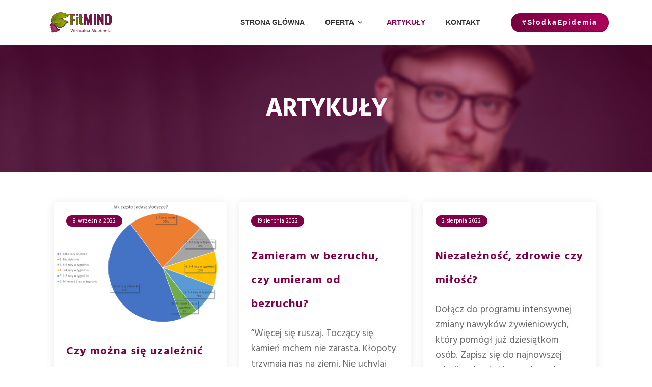

--- FILE ---
content_type: text/html; charset=UTF-8
request_url: https://fitmind.pl/artykuly/page/3/
body_size: 28752
content:

<!DOCTYPE html>
<html lang="pl-PL">
<head>
	<meta charset="UTF-8">
	<meta http-equiv="X-UA-Compatible" content="IE=edge">
	<meta name="viewport" content="width=device-width, initial-scale=1">
	<link rel="profile" href="//gmpg.org/xfn/11">
	<meta name='robots' content='index, follow, max-image-preview:large, max-snippet:-1, max-video-preview:-1' />

<!-- Google Tag Manager for WordPress by gtm4wp.com -->
<script data-cfasync="false" data-pagespeed-no-defer>
	var gtm4wp_datalayer_name = "dataLayer";
	var dataLayer = dataLayer || [];
	const gtm4wp_use_sku_instead = false;
	const gtm4wp_currency = 'PLN';
	const gtm4wp_product_per_impression = 10;
	const gtm4wp_clear_ecommerce = false;
</script>
<!-- End Google Tag Manager for WordPress by gtm4wp.com -->
	<!-- This site is optimized with the Yoast SEO plugin v23.9 - https://yoast.com/wordpress/plugins/seo/ -->
	<title>Artykuły - Strona 3 z 15 - FitMIND - Wirtualna Akademia Zdrowia</title>
	<link rel="canonical" href="https://fitmind.pl/artykuly/page/3/" />
	<link rel="prev" href="https://fitmind.pl/artykuly/page/2/" />
	<link rel="next" href="https://fitmind.pl/artykuly/page/4/" />
	<meta property="og:locale" content="pl_PL" />
	<meta property="og:type" content="article" />
	<meta property="og:title" content="Artykuły - Strona 3 z 15 - FitMIND - Wirtualna Akademia Zdrowia" />
	<meta property="og:url" content="https://fitmind.pl/artykuly/" />
	<meta property="og:site_name" content="FitMIND - Wirtualna Akademia Zdrowia" />
	<meta property="og:image" content="https://fitmind.pl/wp-content/uploads/2021/04/og-facebook.jpg" />
	<meta property="og:image:width" content="924" />
	<meta property="og:image:height" content="485" />
	<meta property="og:image:type" content="image/jpeg" />
	<meta name="twitter:card" content="summary_large_image" />
	<script type="application/ld+json" class="yoast-schema-graph">{"@context":"https://schema.org","@graph":[{"@type":["WebPage","CollectionPage"],"@id":"https://fitmind.pl/artykuly/","url":"https://fitmind.pl/artykuly/page/3/","name":"Artykuły - Strona 3 z 15 - FitMIND - Wirtualna Akademia Zdrowia","isPartOf":{"@id":"https://fitmind.pl/#website"},"datePublished":"2019-01-21T02:28:01+00:00","dateModified":"2021-01-10T07:36:23+00:00","breadcrumb":{"@id":"https://fitmind.pl/artykuly/page/3/#breadcrumb"},"inLanguage":"pl-PL"},{"@type":"BreadcrumbList","@id":"https://fitmind.pl/artykuly/page/3/#breadcrumb","itemListElement":[{"@type":"ListItem","position":1,"name":"Strona główna","item":"https://fitmind.pl/"},{"@type":"ListItem","position":2,"name":"Artykuły"}]},{"@type":"WebSite","@id":"https://fitmind.pl/#website","url":"https://fitmind.pl/","name":"FitMIND - Wirtualna Akademia Zdrowia","description":"Pomogę Ci naprawić relacje z jedzeniem","publisher":{"@id":"https://fitmind.pl/#organization"},"potentialAction":[{"@type":"SearchAction","target":{"@type":"EntryPoint","urlTemplate":"https://fitmind.pl/?s={search_term_string}"},"query-input":{"@type":"PropertyValueSpecification","valueRequired":true,"valueName":"search_term_string"}}],"inLanguage":"pl-PL"},{"@type":"Organization","@id":"https://fitmind.pl/#organization","name":"FitMIND","url":"https://fitmind.pl/","logo":{"@type":"ImageObject","inLanguage":"pl-PL","@id":"https://fitmind.pl/#/schema/logo/image/","url":"https://fitmind.pl/wp-content/uploads/2021/01/fitmind.svg","contentUrl":"https://fitmind.pl/wp-content/uploads/2021/01/fitmind.svg","width":207,"height":67,"caption":"FitMIND"},"image":{"@id":"https://fitmind.pl/#/schema/logo/image/"}}]}</script>
	<!-- / Yoast SEO plugin. -->


<script type='application/javascript'  id='pys-version-script'>console.log('PixelYourSite Free version 11.1.4.1');</script>
<link rel='dns-prefetch' href='//assets.swarmcdn.com' />
<link rel='dns-prefetch' href='//fonts.googleapis.com' />
<link rel="alternate" type="application/rss+xml" title="FitMIND - Wirtualna Akademia Zdrowia &raquo; Kanał z wpisami" href="https://fitmind.pl/feed/" />
<link rel="alternate" type="application/rss+xml" title="FitMIND - Wirtualna Akademia Zdrowia &raquo; Kanał z komentarzami" href="https://fitmind.pl/comments/feed/" />
<link rel="preconnect" href="https://assets.swarmcdn.com"><style id='wp-img-auto-sizes-contain-inline-css' type='text/css'>
img:is([sizes=auto i],[sizes^="auto," i]){contain-intrinsic-size:3000px 1500px}
/*# sourceURL=wp-img-auto-sizes-contain-inline-css */
</style>
<style id='wp-emoji-styles-inline-css' type='text/css'>

	img.wp-smiley, img.emoji {
		display: inline !important;
		border: none !important;
		box-shadow: none !important;
		height: 1em !important;
		width: 1em !important;
		margin: 0 0.07em !important;
		vertical-align: -0.1em !important;
		background: none !important;
		padding: 0 !important;
	}
/*# sourceURL=wp-emoji-styles-inline-css */
</style>
<style id='wp-block-library-inline-css' type='text/css'>
:root{--wp-block-synced-color:#7a00df;--wp-block-synced-color--rgb:122,0,223;--wp-bound-block-color:var(--wp-block-synced-color);--wp-editor-canvas-background:#ddd;--wp-admin-theme-color:#007cba;--wp-admin-theme-color--rgb:0,124,186;--wp-admin-theme-color-darker-10:#006ba1;--wp-admin-theme-color-darker-10--rgb:0,107,160.5;--wp-admin-theme-color-darker-20:#005a87;--wp-admin-theme-color-darker-20--rgb:0,90,135;--wp-admin-border-width-focus:2px}@media (min-resolution:192dpi){:root{--wp-admin-border-width-focus:1.5px}}.wp-element-button{cursor:pointer}:root .has-very-light-gray-background-color{background-color:#eee}:root .has-very-dark-gray-background-color{background-color:#313131}:root .has-very-light-gray-color{color:#eee}:root .has-very-dark-gray-color{color:#313131}:root .has-vivid-green-cyan-to-vivid-cyan-blue-gradient-background{background:linear-gradient(135deg,#00d084,#0693e3)}:root .has-purple-crush-gradient-background{background:linear-gradient(135deg,#34e2e4,#4721fb 50%,#ab1dfe)}:root .has-hazy-dawn-gradient-background{background:linear-gradient(135deg,#faaca8,#dad0ec)}:root .has-subdued-olive-gradient-background{background:linear-gradient(135deg,#fafae1,#67a671)}:root .has-atomic-cream-gradient-background{background:linear-gradient(135deg,#fdd79a,#004a59)}:root .has-nightshade-gradient-background{background:linear-gradient(135deg,#330968,#31cdcf)}:root .has-midnight-gradient-background{background:linear-gradient(135deg,#020381,#2874fc)}:root{--wp--preset--font-size--normal:16px;--wp--preset--font-size--huge:42px}.has-regular-font-size{font-size:1em}.has-larger-font-size{font-size:2.625em}.has-normal-font-size{font-size:var(--wp--preset--font-size--normal)}.has-huge-font-size{font-size:var(--wp--preset--font-size--huge)}.has-text-align-center{text-align:center}.has-text-align-left{text-align:left}.has-text-align-right{text-align:right}.has-fit-text{white-space:nowrap!important}#end-resizable-editor-section{display:none}.aligncenter{clear:both}.items-justified-left{justify-content:flex-start}.items-justified-center{justify-content:center}.items-justified-right{justify-content:flex-end}.items-justified-space-between{justify-content:space-between}.screen-reader-text{border:0;clip-path:inset(50%);height:1px;margin:-1px;overflow:hidden;padding:0;position:absolute;width:1px;word-wrap:normal!important}.screen-reader-text:focus{background-color:#ddd;clip-path:none;color:#444;display:block;font-size:1em;height:auto;left:5px;line-height:normal;padding:15px 23px 14px;text-decoration:none;top:5px;width:auto;z-index:100000}html :where(.has-border-color){border-style:solid}html :where([style*=border-top-color]){border-top-style:solid}html :where([style*=border-right-color]){border-right-style:solid}html :where([style*=border-bottom-color]){border-bottom-style:solid}html :where([style*=border-left-color]){border-left-style:solid}html :where([style*=border-width]){border-style:solid}html :where([style*=border-top-width]){border-top-style:solid}html :where([style*=border-right-width]){border-right-style:solid}html :where([style*=border-bottom-width]){border-bottom-style:solid}html :where([style*=border-left-width]){border-left-style:solid}html :where(img[class*=wp-image-]){height:auto;max-width:100%}:where(figure){margin:0 0 1em}html :where(.is-position-sticky){--wp-admin--admin-bar--position-offset:var(--wp-admin--admin-bar--height,0px)}@media screen and (max-width:600px){html :where(.is-position-sticky){--wp-admin--admin-bar--position-offset:0px}}

/*# sourceURL=wp-block-library-inline-css */
</style><style id='wp-block-heading-inline-css' type='text/css'>
h1:where(.wp-block-heading).has-background,h2:where(.wp-block-heading).has-background,h3:where(.wp-block-heading).has-background,h4:where(.wp-block-heading).has-background,h5:where(.wp-block-heading).has-background,h6:where(.wp-block-heading).has-background{padding:1.25em 2.375em}h1.has-text-align-left[style*=writing-mode]:where([style*=vertical-lr]),h1.has-text-align-right[style*=writing-mode]:where([style*=vertical-rl]),h2.has-text-align-left[style*=writing-mode]:where([style*=vertical-lr]),h2.has-text-align-right[style*=writing-mode]:where([style*=vertical-rl]),h3.has-text-align-left[style*=writing-mode]:where([style*=vertical-lr]),h3.has-text-align-right[style*=writing-mode]:where([style*=vertical-rl]),h4.has-text-align-left[style*=writing-mode]:where([style*=vertical-lr]),h4.has-text-align-right[style*=writing-mode]:where([style*=vertical-rl]),h5.has-text-align-left[style*=writing-mode]:where([style*=vertical-lr]),h5.has-text-align-right[style*=writing-mode]:where([style*=vertical-rl]),h6.has-text-align-left[style*=writing-mode]:where([style*=vertical-lr]),h6.has-text-align-right[style*=writing-mode]:where([style*=vertical-rl]){rotate:180deg}
/*# sourceURL=https://fitmind.pl/wp-includes/blocks/heading/style.min.css */
</style>
<style id='wp-block-list-inline-css' type='text/css'>
ol,ul{box-sizing:border-box}:root :where(.wp-block-list.has-background){padding:1.25em 2.375em}
/*# sourceURL=https://fitmind.pl/wp-includes/blocks/list/style.min.css */
</style>
<style id='wp-block-media-text-inline-css' type='text/css'>
.wp-block-media-text{box-sizing:border-box;
  /*!rtl:begin:ignore*/direction:ltr;
  /*!rtl:end:ignore*/display:grid;grid-template-columns:50% 1fr;grid-template-rows:auto}.wp-block-media-text.has-media-on-the-right{grid-template-columns:1fr 50%}.wp-block-media-text.is-vertically-aligned-top>.wp-block-media-text__content,.wp-block-media-text.is-vertically-aligned-top>.wp-block-media-text__media{align-self:start}.wp-block-media-text.is-vertically-aligned-center>.wp-block-media-text__content,.wp-block-media-text.is-vertically-aligned-center>.wp-block-media-text__media,.wp-block-media-text>.wp-block-media-text__content,.wp-block-media-text>.wp-block-media-text__media{align-self:center}.wp-block-media-text.is-vertically-aligned-bottom>.wp-block-media-text__content,.wp-block-media-text.is-vertically-aligned-bottom>.wp-block-media-text__media{align-self:end}.wp-block-media-text>.wp-block-media-text__media{
  /*!rtl:begin:ignore*/grid-column:1;grid-row:1;
  /*!rtl:end:ignore*/margin:0}.wp-block-media-text>.wp-block-media-text__content{direction:ltr;
  /*!rtl:begin:ignore*/grid-column:2;grid-row:1;
  /*!rtl:end:ignore*/padding:0 8%;word-break:break-word}.wp-block-media-text.has-media-on-the-right>.wp-block-media-text__media{
  /*!rtl:begin:ignore*/grid-column:2;grid-row:1
  /*!rtl:end:ignore*/}.wp-block-media-text.has-media-on-the-right>.wp-block-media-text__content{
  /*!rtl:begin:ignore*/grid-column:1;grid-row:1
  /*!rtl:end:ignore*/}.wp-block-media-text__media a{display:block}.wp-block-media-text__media img,.wp-block-media-text__media video{height:auto;max-width:unset;vertical-align:middle;width:100%}.wp-block-media-text.is-image-fill>.wp-block-media-text__media{background-size:cover;height:100%;min-height:250px}.wp-block-media-text.is-image-fill>.wp-block-media-text__media>a{display:block;height:100%}.wp-block-media-text.is-image-fill>.wp-block-media-text__media img{height:1px;margin:-1px;overflow:hidden;padding:0;position:absolute;width:1px;clip:rect(0,0,0,0);border:0}.wp-block-media-text.is-image-fill-element>.wp-block-media-text__media{height:100%;min-height:250px}.wp-block-media-text.is-image-fill-element>.wp-block-media-text__media>a{display:block;height:100%}.wp-block-media-text.is-image-fill-element>.wp-block-media-text__media img{height:100%;object-fit:cover;width:100%}@media (max-width:600px){.wp-block-media-text.is-stacked-on-mobile{grid-template-columns:100%!important}.wp-block-media-text.is-stacked-on-mobile>.wp-block-media-text__media{grid-column:1;grid-row:1}.wp-block-media-text.is-stacked-on-mobile>.wp-block-media-text__content{grid-column:1;grid-row:2}}
/*# sourceURL=https://fitmind.pl/wp-includes/blocks/media-text/style.min.css */
</style>
<style id='wp-block-paragraph-inline-css' type='text/css'>
.is-small-text{font-size:.875em}.is-regular-text{font-size:1em}.is-large-text{font-size:2.25em}.is-larger-text{font-size:3em}.has-drop-cap:not(:focus):first-letter{float:left;font-size:8.4em;font-style:normal;font-weight:100;line-height:.68;margin:.05em .1em 0 0;text-transform:uppercase}body.rtl .has-drop-cap:not(:focus):first-letter{float:none;margin-left:.1em}p.has-drop-cap.has-background{overflow:hidden}:root :where(p.has-background){padding:1.25em 2.375em}:where(p.has-text-color:not(.has-link-color)) a{color:inherit}p.has-text-align-left[style*="writing-mode:vertical-lr"],p.has-text-align-right[style*="writing-mode:vertical-rl"]{rotate:180deg}
/*# sourceURL=https://fitmind.pl/wp-includes/blocks/paragraph/style.min.css */
</style>
<link rel='stylesheet' id='wc-blocks-style-css' href='https://fitmind.pl/wp-content/plugins/woocommerce/assets/client/blocks/wc-blocks.css?ver=wc-10.4.3' type='text/css' media='all' />
<style id='global-styles-inline-css' type='text/css'>
:root{--wp--preset--aspect-ratio--square: 1;--wp--preset--aspect-ratio--4-3: 4/3;--wp--preset--aspect-ratio--3-4: 3/4;--wp--preset--aspect-ratio--3-2: 3/2;--wp--preset--aspect-ratio--2-3: 2/3;--wp--preset--aspect-ratio--16-9: 16/9;--wp--preset--aspect-ratio--9-16: 9/16;--wp--preset--color--black: #000000;--wp--preset--color--cyan-bluish-gray: #abb8c3;--wp--preset--color--white: #ffffff;--wp--preset--color--pale-pink: #f78da7;--wp--preset--color--vivid-red: #cf2e2e;--wp--preset--color--luminous-vivid-orange: #ff6900;--wp--preset--color--luminous-vivid-amber: #fcb900;--wp--preset--color--light-green-cyan: #7bdcb5;--wp--preset--color--vivid-green-cyan: #00d084;--wp--preset--color--pale-cyan-blue: #8ed1fc;--wp--preset--color--vivid-cyan-blue: #0693e3;--wp--preset--color--vivid-purple: #9b51e0;--wp--preset--color--brand: #ffab00;--wp--preset--color--welirang: #333333;--wp--preset--color--bromo: #6b6b6b;--wp--preset--color--semeru: #aeaeae;--wp--preset--color--lawu: #e3e3e3;--wp--preset--color--sempu: #ffffff;--wp--preset--color--indrayanti: rgba(255, 255, 255, 0.6);--wp--preset--color--kenjeran: rgba(255, 255, 255, 0.4);--wp--preset--color--sedahan: rgba(255, 255, 255, 0.2);--wp--preset--color--toba-1: #dc3545;--wp--preset--color--toba-2: #28a745;--wp--preset--color--rating: #febc00;--wp--preset--color--facebook: #3b5998;--wp--preset--color--twitter: #1da1f2;--wp--preset--color--google-plus: #f12f26;--wp--preset--gradient--vivid-cyan-blue-to-vivid-purple: linear-gradient(135deg,rgb(6,147,227) 0%,rgb(155,81,224) 100%);--wp--preset--gradient--light-green-cyan-to-vivid-green-cyan: linear-gradient(135deg,rgb(122,220,180) 0%,rgb(0,208,130) 100%);--wp--preset--gradient--luminous-vivid-amber-to-luminous-vivid-orange: linear-gradient(135deg,rgb(252,185,0) 0%,rgb(255,105,0) 100%);--wp--preset--gradient--luminous-vivid-orange-to-vivid-red: linear-gradient(135deg,rgb(255,105,0) 0%,rgb(207,46,46) 100%);--wp--preset--gradient--very-light-gray-to-cyan-bluish-gray: linear-gradient(135deg,rgb(238,238,238) 0%,rgb(169,184,195) 100%);--wp--preset--gradient--cool-to-warm-spectrum: linear-gradient(135deg,rgb(74,234,220) 0%,rgb(151,120,209) 20%,rgb(207,42,186) 40%,rgb(238,44,130) 60%,rgb(251,105,98) 80%,rgb(254,248,76) 100%);--wp--preset--gradient--blush-light-purple: linear-gradient(135deg,rgb(255,206,236) 0%,rgb(152,150,240) 100%);--wp--preset--gradient--blush-bordeaux: linear-gradient(135deg,rgb(254,205,165) 0%,rgb(254,45,45) 50%,rgb(107,0,62) 100%);--wp--preset--gradient--luminous-dusk: linear-gradient(135deg,rgb(255,203,112) 0%,rgb(199,81,192) 50%,rgb(65,88,208) 100%);--wp--preset--gradient--pale-ocean: linear-gradient(135deg,rgb(255,245,203) 0%,rgb(182,227,212) 50%,rgb(51,167,181) 100%);--wp--preset--gradient--electric-grass: linear-gradient(135deg,rgb(202,248,128) 0%,rgb(113,206,126) 100%);--wp--preset--gradient--midnight: linear-gradient(135deg,rgb(2,3,129) 0%,rgb(40,116,252) 100%);--wp--preset--font-size--small: 13px;--wp--preset--font-size--medium: 20px;--wp--preset--font-size--large: 36px;--wp--preset--font-size--x-large: 42px;--wp--preset--spacing--20: 0.44rem;--wp--preset--spacing--30: 0.67rem;--wp--preset--spacing--40: 1rem;--wp--preset--spacing--50: 1.5rem;--wp--preset--spacing--60: 2.25rem;--wp--preset--spacing--70: 3.38rem;--wp--preset--spacing--80: 5.06rem;--wp--preset--shadow--natural: 6px 6px 9px rgba(0, 0, 0, 0.2);--wp--preset--shadow--deep: 12px 12px 50px rgba(0, 0, 0, 0.4);--wp--preset--shadow--sharp: 6px 6px 0px rgba(0, 0, 0, 0.2);--wp--preset--shadow--outlined: 6px 6px 0px -3px rgb(255, 255, 255), 6px 6px rgb(0, 0, 0);--wp--preset--shadow--crisp: 6px 6px 0px rgb(0, 0, 0);}:where(.is-layout-flex){gap: 0.5em;}:where(.is-layout-grid){gap: 0.5em;}body .is-layout-flex{display: flex;}.is-layout-flex{flex-wrap: wrap;align-items: center;}.is-layout-flex > :is(*, div){margin: 0;}body .is-layout-grid{display: grid;}.is-layout-grid > :is(*, div){margin: 0;}:where(.wp-block-columns.is-layout-flex){gap: 2em;}:where(.wp-block-columns.is-layout-grid){gap: 2em;}:where(.wp-block-post-template.is-layout-flex){gap: 1.25em;}:where(.wp-block-post-template.is-layout-grid){gap: 1.25em;}.has-black-color{color: var(--wp--preset--color--black) !important;}.has-cyan-bluish-gray-color{color: var(--wp--preset--color--cyan-bluish-gray) !important;}.has-white-color{color: var(--wp--preset--color--white) !important;}.has-pale-pink-color{color: var(--wp--preset--color--pale-pink) !important;}.has-vivid-red-color{color: var(--wp--preset--color--vivid-red) !important;}.has-luminous-vivid-orange-color{color: var(--wp--preset--color--luminous-vivid-orange) !important;}.has-luminous-vivid-amber-color{color: var(--wp--preset--color--luminous-vivid-amber) !important;}.has-light-green-cyan-color{color: var(--wp--preset--color--light-green-cyan) !important;}.has-vivid-green-cyan-color{color: var(--wp--preset--color--vivid-green-cyan) !important;}.has-pale-cyan-blue-color{color: var(--wp--preset--color--pale-cyan-blue) !important;}.has-vivid-cyan-blue-color{color: var(--wp--preset--color--vivid-cyan-blue) !important;}.has-vivid-purple-color{color: var(--wp--preset--color--vivid-purple) !important;}.has-black-background-color{background-color: var(--wp--preset--color--black) !important;}.has-cyan-bluish-gray-background-color{background-color: var(--wp--preset--color--cyan-bluish-gray) !important;}.has-white-background-color{background-color: var(--wp--preset--color--white) !important;}.has-pale-pink-background-color{background-color: var(--wp--preset--color--pale-pink) !important;}.has-vivid-red-background-color{background-color: var(--wp--preset--color--vivid-red) !important;}.has-luminous-vivid-orange-background-color{background-color: var(--wp--preset--color--luminous-vivid-orange) !important;}.has-luminous-vivid-amber-background-color{background-color: var(--wp--preset--color--luminous-vivid-amber) !important;}.has-light-green-cyan-background-color{background-color: var(--wp--preset--color--light-green-cyan) !important;}.has-vivid-green-cyan-background-color{background-color: var(--wp--preset--color--vivid-green-cyan) !important;}.has-pale-cyan-blue-background-color{background-color: var(--wp--preset--color--pale-cyan-blue) !important;}.has-vivid-cyan-blue-background-color{background-color: var(--wp--preset--color--vivid-cyan-blue) !important;}.has-vivid-purple-background-color{background-color: var(--wp--preset--color--vivid-purple) !important;}.has-black-border-color{border-color: var(--wp--preset--color--black) !important;}.has-cyan-bluish-gray-border-color{border-color: var(--wp--preset--color--cyan-bluish-gray) !important;}.has-white-border-color{border-color: var(--wp--preset--color--white) !important;}.has-pale-pink-border-color{border-color: var(--wp--preset--color--pale-pink) !important;}.has-vivid-red-border-color{border-color: var(--wp--preset--color--vivid-red) !important;}.has-luminous-vivid-orange-border-color{border-color: var(--wp--preset--color--luminous-vivid-orange) !important;}.has-luminous-vivid-amber-border-color{border-color: var(--wp--preset--color--luminous-vivid-amber) !important;}.has-light-green-cyan-border-color{border-color: var(--wp--preset--color--light-green-cyan) !important;}.has-vivid-green-cyan-border-color{border-color: var(--wp--preset--color--vivid-green-cyan) !important;}.has-pale-cyan-blue-border-color{border-color: var(--wp--preset--color--pale-cyan-blue) !important;}.has-vivid-cyan-blue-border-color{border-color: var(--wp--preset--color--vivid-cyan-blue) !important;}.has-vivid-purple-border-color{border-color: var(--wp--preset--color--vivid-purple) !important;}.has-vivid-cyan-blue-to-vivid-purple-gradient-background{background: var(--wp--preset--gradient--vivid-cyan-blue-to-vivid-purple) !important;}.has-light-green-cyan-to-vivid-green-cyan-gradient-background{background: var(--wp--preset--gradient--light-green-cyan-to-vivid-green-cyan) !important;}.has-luminous-vivid-amber-to-luminous-vivid-orange-gradient-background{background: var(--wp--preset--gradient--luminous-vivid-amber-to-luminous-vivid-orange) !important;}.has-luminous-vivid-orange-to-vivid-red-gradient-background{background: var(--wp--preset--gradient--luminous-vivid-orange-to-vivid-red) !important;}.has-very-light-gray-to-cyan-bluish-gray-gradient-background{background: var(--wp--preset--gradient--very-light-gray-to-cyan-bluish-gray) !important;}.has-cool-to-warm-spectrum-gradient-background{background: var(--wp--preset--gradient--cool-to-warm-spectrum) !important;}.has-blush-light-purple-gradient-background{background: var(--wp--preset--gradient--blush-light-purple) !important;}.has-blush-bordeaux-gradient-background{background: var(--wp--preset--gradient--blush-bordeaux) !important;}.has-luminous-dusk-gradient-background{background: var(--wp--preset--gradient--luminous-dusk) !important;}.has-pale-ocean-gradient-background{background: var(--wp--preset--gradient--pale-ocean) !important;}.has-electric-grass-gradient-background{background: var(--wp--preset--gradient--electric-grass) !important;}.has-midnight-gradient-background{background: var(--wp--preset--gradient--midnight) !important;}.has-small-font-size{font-size: var(--wp--preset--font-size--small) !important;}.has-medium-font-size{font-size: var(--wp--preset--font-size--medium) !important;}.has-large-font-size{font-size: var(--wp--preset--font-size--large) !important;}.has-x-large-font-size{font-size: var(--wp--preset--font-size--x-large) !important;}
/*# sourceURL=global-styles-inline-css */
</style>

<style id='classic-theme-styles-inline-css' type='text/css'>
/*! This file is auto-generated */
.wp-block-button__link{color:#fff;background-color:#32373c;border-radius:9999px;box-shadow:none;text-decoration:none;padding:calc(.667em + 2px) calc(1.333em + 2px);font-size:1.125em}.wp-block-file__button{background:#32373c;color:#fff;text-decoration:none}
/*# sourceURL=/wp-includes/css/classic-themes.min.css */
</style>
<link rel='stylesheet' id='pay_by_paynow_pl_styles-css' href='https://fitmind.pl/wp-content/plugins/pay-by-paynow-pl/assets/css/front.css?ver=2.5.10' type='text/css' media='all' />
<link rel='stylesheet' id='woocommerce-layout-css' href='https://fitmind.pl/wp-content/plugins/woocommerce/assets/css/woocommerce-layout.css?ver=10.4.3' type='text/css' media='all' />
<link rel='stylesheet' id='woocommerce-smallscreen-css' href='https://fitmind.pl/wp-content/plugins/woocommerce/assets/css/woocommerce-smallscreen.css?ver=10.4.3' type='text/css' media='only screen and (max-width: 768px)' />
<link rel='stylesheet' id='woocommerce-general-css' href='https://fitmind.pl/wp-content/plugins/woocommerce/assets/css/woocommerce.css?ver=10.4.3' type='text/css' media='all' />
<style id='woocommerce-inline-inline-css' type='text/css'>
.woocommerce form .form-row .required { visibility: visible; }
/*# sourceURL=woocommerce-inline-inline-css */
</style>
<link rel='stylesheet' id='parent-style-css' href='https://fitmind.pl/wp-content/themes/ketocist/style.css?ver=6.9' type='text/css' media='all' />
<link rel='stylesheet' id='selectize-css' href='https://fitmind.pl/wp-content/themes/ketocist/assets/vendors/selectize/css/selectize.css' type='text/css' media='all' />
<link rel='stylesheet' id='bootstrap-css' href='https://fitmind.pl/wp-content/themes/ketocist/assets/css/bootstrap.min.css' type='text/css' media='all' />
<link rel='stylesheet' id='ketocist-theme-style-css' href='https://fitmind.pl/wp-content/themes/ketocist/assets/css/theme.min.css?ver=1.0.0' type='text/css' media='all' />
<style id='ketocist-theme-style-inline-css' type='text/css'>
#header-image-bg{background-image:url(https://fitmind.pl/wp-content/uploads/2021/02/cropped-s1.jpg)}.custom-logo-link img{max-height:40px}.custom-logo-sticky-link img{max-height:40px}blockquote, .pagination .current, .ketocist-blog-type-gutenberg-ready .wp-block-quote{border-color:#820047}.uf-breadcrumbs>span>span, .widget .rsswidget:hover, .widget .recentcomments .comment-author-link .url:hover, .widget #wp-calendar tbody td a:hover, .widget.uf-dark-scheme .rsswidget:hover, .widget.uf-dark-scheme #wp-calendar tbody tr td a:hover, #navbar ul li:hover .sub-menu li:hover, main#content #archive-post a.more-link:hover, main#content #blog-entries a.more-link:hover, main#content #blog-entries .sticky-icon span.icon-bookmark2,main#content #archive-post .sticky-icon span.icon-bookmark2, .uf-single-post .wp-caption-text a:hover, #footer .widget a:hover, .error404 #not-found h1, .mejs-container * .mejs-controls .mejs-volume-button a:hover, .navbar-light .navbar-nav .menu-item:hover::before, .navbar-light .navbar-nav .menu-item:hover > .nav-link, .navbar-light .navbar-nav .page_item:hover::before, .navbar-light .navbar-nav .page_item:hover > .nav-link, .list-item .kc-entry_meta > span i, .kc_tabs_nav li.ui-tabs-active a, .kc_tabs_nav li.ui-tabs-active a:hover, .kc_tabs_nav li:hover a, .post-grid > div > .content > .post-title-alt > a:hover, .post-grid > div > .content > .entry-meta > span > a, .list-post-type > .list-item > .post-content > h3 > a:hover, .list-item .kc-entry_meta > span a:hover{color:#820047 !important}.ketocist-blog-type-gutenberg-ready .more-link, .ketocist-blog-type-gutenberg-ready .entry__edit_post_link a, .ketocist-blog-type-gutenberg-ready .entry__meta-tags a:hover, .uf-single-post__content a, .entry__content a, .single__content a{color:#820047}.ketocist-blog-type-gutenberg-ready .more-link:hover{color:#75003f}.ketocist-blog-type-gutenberg-ready .wp-block-search__button, .ketocist-blog-type-classic-blog .pills.pills-primary{background-color:#820047 !important}.ketocist-blog-type-gutenberg-ready .entry__edit_post_link svg path{fill:#820047}.ketocist-blog-type-gutenberg-ready .wp-block-search__button:hover, .pills.pills-primary:hover{background-color:#75003f !important}a:hover, .uf-card-body .entry__content a{color:#820047}main#content #archive-post a.more-link:hover::after, main#content #blog-entries a.more-link:hover::after{background-color:#820047 !important}.uf-checkbox .uf-checkbox-label input:checked ~ .checkmark, .widget #wp-calendar tr #today, .widget.uf-dark-scheme #wp-calendar tbody tr td#today, .selectize-control.single .selectize-dropdown .option.active, .uf-dark-scheme .selectize-control.single .selectize-dropdown .option.active, a.uf-buttons,.uf-buttons,input[type='reset'],#comments .comment-form .form-submit input, .kc-ui-progress, .kc_button,.widget.widget_tag_cloud .pills-primary.tag-cloud-link, .pagination .current, .mejs-container * .mejs-controls .mejs-time-rail .mejs-time-current, .mejs-container * .mejs-controls .mejs-volume-button .mejs-volume-current, .mejs-container * .mejs-controls .mejs-horizontal-volume-current, .content-button a, .kc-blog-posts .kc-post-2-button, a.kc-read-more, .kc-team .content-socials a{background-color:#820047 !important}.uf-radio input:checked ~ .uf-radio-label::before{box-shadow:inset 0 0 0 3px #820047}.uf-single-post__content a:hover{filter:brightness(90%)}.pills.pills-primary:hover , .uf-buttons:hover{box-shadow:inset 0 0 100px 100px rgba(0, 0, 0, 0.1)}.ketocist-blog-type-gutenberg-ready .pills.pills-primary{color:#820047 !important}.ketocist-blog-type-gutenberg-ready .pills.pills-primary:after{background:#820047}.kc_button:hover{color:#ffffff}.kc_button:hover{box-shadow:inset 0 0 100px 100px rgba(0, 0, 0, 0.1)}.kc_tabs_nav li.ui-tabs-active a, .kc_tabs_nav li.ui-tabs-active a:hover, .kc_tabs_nav li:hover a, .woocommerce div.product .woocommerce-tabs ul.tabs li.active a, .single-product div.product .related.products h2:hover, .woocommerce ul.products li.product h2.woocommerce-loop-product__title:hover{color:#820047!important}.kc_button, .kc-ui-progress, .content-button a, .content-button a, .owl-theme .owl-controls .owl-page span, .woocommerce-cart .button, .woocommerce-checkout .button, .woocommerce-account .button, .woocommerce .comment-respond input.submit, #sidebar .woocommerce a.button.checkout, #footer .woocommerce a.button.checkout{background-color:#820047!important}.woocommerce .single_add_to_cart_button, .single-product div.product .product_meta .posted_in a{background:#820047!important}.widget .widget-title:before{background:#820047}.navbar-light .navbar-nav .current-menu-item, .current-menu-item > .nav-link, .menu-item:hover::before, .menu-item:hover > .nav-link, .navbar-light .navbar-nav .current_page_item, .current_page_item > .nav-link, .page_item:hover::before, .page_item:hover > .nav-link{color:#820047!important}.navbar-light .navbar-nav .current-menu-ancestor, .current-menu-ancestor > .nav-link, .navbar-light .navbar-nav .current_page_ancestor, .current_page_ancestor > .nav-link, .navbar-light .navbar-nav .current-menu-parent, .navbar-light .navbar-nav .current-menu-parent > .nav-link{color:#820047!important}.navbar-light .navbar-nav .current-menu-ancestor::after, .current-menu-parent::after, .current-menu-item::after, .navbar-light .navbar-nav .current_page_ancestor::after, .current-menu-parent::after, .current_page_item::after{background:#820047!important}#header.sticky--not-top.sticky--unpinned .navbar-light .navbar-nav .menu-item:hover::before, .menu-item:hover > .nav-link, #header.sticky--not-top.sticky--unpinned .navbar-light .navbar-nav .page_item:hover::before, .page_item:hover > .nav-link{color:#820047!important}.navbar-light .navbar-nav .dropdown-menu .menu-item:hover > .nav-link, .navbar-light .navbar-nav .dropdown-menu .page_item:hover > .nav-link{color:#820047!important}#header.sticky--not-top.sticky--unpinned .navbar-light .navbar-nav .dropdown-menu .menu-item:active > .nav-link, .menu-item:hover > .nav-link, #header.sticky--not-top.sticky--unpinned .navbar-light .navbar-nav .dropdown-menu .page_item:active > .nav-link, .page_item:hover > .nav-link{color:#820047!important}#header.sticky.sticky--not-top .navbar-light .navbar-nav .current-menu-ancestor.menu-item::before, .current-menu-item.menu-item::before, #header.sticky.sticky--not-top .navbar-light .navbar-nav .current_page_ancestor.page_item::before, .current_page_item.page_item::before{color:#820047!important}.home .topbar-desktop a:hover{color:#820047}.post-navigation .nav-links .nav-next:hover i, .post-navigation .nav-links .nav-previous:hover i{border-color:#820047}.post-navigation .nav-links .nav-next:hover i, .post-navigation .nav-links .nav-previous:hover i{background-color:#820047}article.entry.sticky::before{color:#820047 !important}.select2-container--default .select2-results__option--highlighted[aria-selected], .select2-container--default .select2-results__option--highlighted[data-selected]{background-color:#820047}
body, input, textarea, label, select ~ label, 
                .error404 #not-found p, 
                #comments .comment-content .comment-card .comment-author .comment-link p,
				.uf-checkbox .uf-checkbox-label, 
				.uf-radio .uf-radio-label, 
				.widget, 
				.widget .rssSummary,
				.widget.uf-dark-scheme .textwidget p,
				#author-bio .author-bio__content,
				.select2-container .select2-selection--single .select2-selection__rendered,
				.selectize-control.single .selectize-input,
				.selectize-control.single .selectize-input>input,
                .uf-checkbox .uf-checkbox-label label,
                .widget .rsswidget,
                .widget .recentcomments .comment-author-link,
                .widget cite,.ketocist-masonry-layout #archive-post .entry__meta-author__info .meta-author,
                .ketocist-masonry-layout #category-post .entry__meta-author__info .meta-author,
                .ketocist-masonry-layout #blog-entries .entry__meta-author__info .meta-author,
                .topbar-desktop,
                .ketocist-classic-layout main#content #blog-entries .entry__meta-author__info .meta-author,
                .ketocist-classic-layout main#content #archive-post .entry__meta-author__info .meta-author,
                .ketocist-classic-layout main#content #category-post .entry__meta-author__info .meta-author,
                .uf-single-post .post-meta-author,#author-bio .author-bio__content .author-bio__name,
                .related-posts .meta-author,
				.wp-caption-text,
				.widget .recentcomments,
				.widget .rss-date,
				.uf-single-post .post-meta,
				.uf-single-post .wp-caption-text,
				.uf-single-post .wp-caption-text a,
				.form-text,
				.pills,
				.widget.widget_tag_cloud .tag-cloud-link,
				.widget.uf-dark-scheme.widget_tag_cloud .tag-cloud-link,
				.single-product div.product .product_meta .posted_in a,
				.single-product div.product .product_meta .tagged_as a,
				#comments .comment-content .comment-date,
				#comments .comment-form .comment-notes,
				.pagination .page-numbers,
				.widget.widget_recent_entries .post-date,
				.widget #wp-calendar tbody,
				.ketocist-masonry-layout #archive-post .entry__meta-author__info .meta-date,
				.ketocist-masonry-layout #category-post .entry__meta-author__info .meta-date,
				.ketocist-masonry-layout #blog-entries .entry__meta-author__info .meta-date,
				.ketocist-classic-layout main#content #blog-entries .entry__meta-author__info .meta-date,
				.ketocist-classic-layout main#content #archive-post .entry__meta-author__info .meta-date,
				.ketocist-classic-layout main#content #category-post .entry__meta-author__info .meta-date,
				.post-navigation .nav-links .nav-previous .ketocist_nav_text span:first-child,
				.post-navigation .nav-links .nav-next .ketocist_nav_text span:first-child,
				.related-posts .meta-date,
				#footer #legal,
				.mejs-container *{font-family:Hind Madurai}.uf-single-post__content a, 
				.uf-single-post__content li, 
				.uf-single-post__content p{font-family:Hind Madurai}
przycisktest{font-family:unset}przycisktest:hover{font-family:unset}przycisktest{letter-spacing:2px}przycisktest{text-transform:uppercase}przycisktest{background-color:#820047}przycisktest:hover{background-color:#820047}przycisktest{color:#ffffff !important}przycisktest:hover{color:#820047 !important}przycisktest{border-top:0px solid #820047}przycisktest{border-right:0px solid #820047}przycisktest{border-bottom:0px solid #820047}przycisktest{border-left:0px solid #820047}przycisktest:hover{border-top:0px solid #820047}przycisktest:hover{border-right:0px solid #820047}przycisktest:hover{border-bottom:0px solid #820047}przycisktest:hover{border-left:0px solid #820047}
/*# sourceURL=ketocist-theme-style-inline-css */
</style>
<link rel='stylesheet' id='ketocist-style-css' href='https://fitmind.pl/wp-content/themes/ketocist-child/style.css' type='text/css' media='all' />
<link rel='stylesheet' id='cantora-one-css' href='//fonts.googleapis.com/css?family=Cantora+One%3Aregular&#038;subset=latin%2Clatin-ext&#038;ver=2.9.6' type='text/css' media='all' />
<link rel='stylesheet' id='aladin-css' href='//fonts.googleapis.com/css?family=Aladin%3Aregular&#038;subset=latin%2Clatin-ext&#038;ver=2.9.6' type='text/css' media='all' />
<link rel='stylesheet' id='bebas-neue-css' href='//fonts.googleapis.com/css?family=Bebas+Neue%3Aregular&#038;subset=latin%2Clatin-ext&#038;ver=2.9.6' type='text/css' media='all' />
<link rel='stylesheet' id='hind-madurai-css' href='//fonts.googleapis.com/css?family=Hind+Madurai%3A300%2Cregular%2C500%2C600%2C700&#038;subset=latin%2Clatin-ext%2Ctamil&#038;ver=2.9.6' type='text/css' media='all' />
<link rel='stylesheet' id='kc-general-css' href='https://fitmind.pl/wp-content/plugins/kingcomposer/assets/frontend/css/kingcomposer.min.css?ver=2.9.6' type='text/css' media='all' />
<link rel='stylesheet' id='kc-animate-css' href='https://fitmind.pl/wp-content/plugins/kingcomposer/assets/css/animate.css?ver=2.9.6' type='text/css' media='all' />
<link rel='stylesheet' id='kc-icon-1-css' href='https://fitmind.pl/wp-content/plugins/kingcomposer/assets/css/icons.css?ver=2.9.6' type='text/css' media='all' />
<script type="text/javascript" id="jquery-core-js-extra">
/* <![CDATA[ */
var pysFacebookRest = {"restApiUrl":"https://fitmind.pl/wp-json/pys-facebook/v1/event","debug":""};
//# sourceURL=jquery-core-js-extra
/* ]]> */
</script>
<script type="text/javascript" src="https://fitmind.pl/wp-includes/js/jquery/jquery.min.js?ver=3.7.1" id="jquery-core-js"></script>
<script type="text/javascript" src="https://fitmind.pl/wp-includes/js/jquery/jquery-migrate.min.js?ver=3.4.1" id="jquery-migrate-js"></script>
<script type="text/javascript" src="https://fitmind.pl/wp-content/plugins/woocommerce/assets/js/jquery-blockui/jquery.blockUI.min.js?ver=2.7.0-wc.10.4.3" id="wc-jquery-blockui-js" defer="defer" data-wp-strategy="defer"></script>
<script type="text/javascript" src="https://fitmind.pl/wp-content/plugins/woocommerce/assets/js/js-cookie/js.cookie.min.js?ver=2.1.4-wc.10.4.3" id="wc-js-cookie-js" defer="defer" data-wp-strategy="defer"></script>
<script type="text/javascript" id="woocommerce-js-extra">
/* <![CDATA[ */
var woocommerce_params = {"ajax_url":"/wp-admin/admin-ajax.php","wc_ajax_url":"/?wc-ajax=%%endpoint%%","i18n_password_show":"Poka\u017c has\u0142o","i18n_password_hide":"Ukryj has\u0142o"};
//# sourceURL=woocommerce-js-extra
/* ]]> */
</script>
<script type="text/javascript" src="https://fitmind.pl/wp-content/plugins/woocommerce/assets/js/frontend/woocommerce.min.js?ver=10.4.3" id="woocommerce-js" defer="defer" data-wp-strategy="defer"></script>
<script data-cfasync="false" type="text/javascript" id="smartvideo_swarmdetect-js-before">
/* <![CDATA[ */
				var swarmoptions = {
					swarmcdnkey: "e78225ff-cfc9-4de3-85d5-5f4a260f0773",
					autoreplace: {"youtube":true,"youtubecaptions":false,"videotag":false},
					theme: {"primaryColor":"#820046","button":"circle"},
					plugins: {"watermark":{"file":"https:\/\/fitmind.pl\/wp-content\/uploads\/2021\/01\/logo-mn.svg","opacity":0.75,"xpos":100,"ypos":100}},
					iframeReplacement: "iframe"
				};
			
//# sourceURL=smartvideo_swarmdetect-js-before
/* ]]> */
</script>
<script data-cfasync="false" type="text/javascript" async src="https://assets.swarmcdn.com/cross/swarmdetect.js?ver=2.1.1" id="smartvideo_swarmdetect-js"></script>
<script type="text/javascript" src="https://fitmind.pl/wp-content/plugins/pixelyoursite/dist/scripts/jquery.bind-first-0.2.3.min.js?ver=0.2.3" id="jquery-bind-first-js"></script>
<script type="text/javascript" src="https://fitmind.pl/wp-content/plugins/pixelyoursite/dist/scripts/js.cookie-2.1.3.min.js?ver=2.1.3" id="js-cookie-pys-js"></script>
<script type="text/javascript" src="https://fitmind.pl/wp-content/plugins/pixelyoursite/dist/scripts/tld.min.js?ver=2.3.1" id="js-tld-js"></script>
<script type="text/javascript" id="pys-js-extra">
/* <![CDATA[ */
var pysOptions = {"staticEvents":{"facebook":{"init_event":[{"delay":0,"type":"static","ajaxFire":false,"name":"PageView","pixelIds":["1689139364694815"],"eventID":"d0f44a89-53db-4b14-bcf4-ecc19179907b","params":{"post_category":"Artyku\u0142","page_title":"FitMIND - Wirtualna Akademia Zdrowia","post_type":"page","plugin":"PixelYourSite","user_role":"guest","event_url":"fitmind.pl/artykuly/page/3/"},"e_id":"init_event","ids":[],"hasTimeWindow":false,"timeWindow":0,"woo_order":"","edd_order":""}]}},"dynamicEvents":{"automatic_event_form":{"facebook":{"delay":0,"type":"dyn","name":"Form","pixelIds":["1689139364694815"],"eventID":"aeae53af-600e-4dc5-8854-a7d95edbd7ac","params":{"page_title":"FitMIND - Wirtualna Akademia Zdrowia","post_type":"page","plugin":"PixelYourSite","user_role":"guest","event_url":"fitmind.pl/artykuly/page/3/"},"e_id":"automatic_event_form","ids":[],"hasTimeWindow":false,"timeWindow":0,"woo_order":"","edd_order":""}},"automatic_event_download":{"facebook":{"delay":0,"type":"dyn","name":"Download","extensions":["","doc","exe","js","pdf","ppt","tgz","zip","xls"],"pixelIds":["1689139364694815"],"eventID":"c502f62c-7ed8-4a6c-9d46-ec0a7add7c61","params":{"page_title":"FitMIND - Wirtualna Akademia Zdrowia","post_type":"page","plugin":"PixelYourSite","user_role":"guest","event_url":"fitmind.pl/artykuly/page/3/"},"e_id":"automatic_event_download","ids":[],"hasTimeWindow":false,"timeWindow":0,"woo_order":"","edd_order":""}},"automatic_event_comment":{"facebook":{"delay":0,"type":"dyn","name":"Comment","pixelIds":["1689139364694815"],"eventID":"559238a6-bc80-4883-a713-0fa0ea316af4","params":{"page_title":"FitMIND - Wirtualna Akademia Zdrowia","post_type":"page","plugin":"PixelYourSite","user_role":"guest","event_url":"fitmind.pl/artykuly/page/3/"},"e_id":"automatic_event_comment","ids":[],"hasTimeWindow":false,"timeWindow":0,"woo_order":"","edd_order":""}},"automatic_event_scroll":{"facebook":{"delay":0,"type":"dyn","name":"PageScroll","scroll_percent":30,"pixelIds":["1689139364694815"],"eventID":"1e85e198-51bc-4fc3-bb34-5f9787c4d8c5","params":{"page_title":"FitMIND - Wirtualna Akademia Zdrowia","post_type":"page","plugin":"PixelYourSite","user_role":"guest","event_url":"fitmind.pl/artykuly/page/3/"},"e_id":"automatic_event_scroll","ids":[],"hasTimeWindow":false,"timeWindow":0,"woo_order":"","edd_order":""}},"automatic_event_time_on_page":{"facebook":{"delay":0,"type":"dyn","name":"TimeOnPage","time_on_page":30,"pixelIds":["1689139364694815"],"eventID":"11fd0502-2658-44a8-9b34-7d6b53dc3cbd","params":{"page_title":"FitMIND - Wirtualna Akademia Zdrowia","post_type":"page","plugin":"PixelYourSite","user_role":"guest","event_url":"fitmind.pl/artykuly/page/3/"},"e_id":"automatic_event_time_on_page","ids":[],"hasTimeWindow":false,"timeWindow":0,"woo_order":"","edd_order":""}}},"triggerEvents":[],"triggerEventTypes":[],"facebook":{"pixelIds":["1689139364694815"],"advancedMatching":{"external_id":"dfeadeaedbddaecdddcaaccac"},"advancedMatchingEnabled":true,"removeMetadata":false,"wooVariableAsSimple":true,"serverApiEnabled":true,"wooCRSendFromServer":false,"send_external_id":null,"enabled_medical":false,"do_not_track_medical_param":["event_url","post_title","page_title","landing_page","content_name","categories","category_name","tags"],"meta_ldu":false},"debug":"","siteUrl":"https://fitmind.pl","ajaxUrl":"https://fitmind.pl/wp-admin/admin-ajax.php","ajax_event":"1053588a6c","enable_remove_download_url_param":"1","cookie_duration":"7","last_visit_duration":"60","enable_success_send_form":"","ajaxForServerEvent":"1","ajaxForServerStaticEvent":"1","useSendBeacon":"1","send_external_id":"1","external_id_expire":"180","track_cookie_for_subdomains":"1","google_consent_mode":"1","gdpr":{"ajax_enabled":false,"all_disabled_by_api":false,"facebook_disabled_by_api":false,"analytics_disabled_by_api":false,"google_ads_disabled_by_api":false,"pinterest_disabled_by_api":false,"bing_disabled_by_api":false,"reddit_disabled_by_api":false,"externalID_disabled_by_api":false,"facebook_prior_consent_enabled":true,"analytics_prior_consent_enabled":true,"google_ads_prior_consent_enabled":null,"pinterest_prior_consent_enabled":true,"bing_prior_consent_enabled":true,"cookiebot_integration_enabled":false,"cookiebot_facebook_consent_category":"marketing","cookiebot_analytics_consent_category":"statistics","cookiebot_tiktok_consent_category":"marketing","cookiebot_google_ads_consent_category":"marketing","cookiebot_pinterest_consent_category":"marketing","cookiebot_bing_consent_category":"marketing","consent_magic_integration_enabled":false,"real_cookie_banner_integration_enabled":false,"cookie_notice_integration_enabled":false,"cookie_law_info_integration_enabled":false,"analytics_storage":{"enabled":true,"value":"granted","filter":false},"ad_storage":{"enabled":true,"value":"granted","filter":false},"ad_user_data":{"enabled":true,"value":"granted","filter":false},"ad_personalization":{"enabled":true,"value":"granted","filter":false}},"cookie":{"disabled_all_cookie":false,"disabled_start_session_cookie":false,"disabled_advanced_form_data_cookie":false,"disabled_landing_page_cookie":false,"disabled_first_visit_cookie":false,"disabled_trafficsource_cookie":false,"disabled_utmTerms_cookie":false,"disabled_utmId_cookie":false},"tracking_analytics":{"TrafficSource":"direct","TrafficLanding":"undefined","TrafficUtms":[],"TrafficUtmsId":[]},"GATags":{"ga_datalayer_type":"default","ga_datalayer_name":"dataLayerPYS"},"woo":{"enabled":true,"enabled_save_data_to_orders":true,"addToCartOnButtonEnabled":false,"addToCartOnButtonValueEnabled":true,"addToCartOnButtonValueOption":"price","singleProductId":null,"removeFromCartSelector":"form.woocommerce-cart-form .remove","addToCartCatchMethod":"add_cart_hook","is_order_received_page":false,"containOrderId":false},"edd":{"enabled":false},"cache_bypass":"1769303934"};
//# sourceURL=pys-js-extra
/* ]]> */
</script>
<script type="text/javascript" src="https://fitmind.pl/wp-content/plugins/pixelyoursite/dist/scripts/public.js?ver=11.1.4.1" id="pys-js"></script>
<link rel="https://api.w.org/" href="https://fitmind.pl/wp-json/" /><link rel="EditURI" type="application/rsd+xml" title="RSD" href="https://fitmind.pl/xmlrpc.php?rsd" />
<meta name="generator" content="WordPress 6.9" />
<meta name="generator" content="WooCommerce 10.4.3" />
	<script type="text/javascript"> var commercekit_ajs = {"ajax_url":"\/?commercekit-ajax"}; var commercekit_pdp = []; var commercekit_as = []; </script>
	<script type="text/javascript">var kc_script_data={ajax_url:"https://fitmind.pl/wp-admin/admin-ajax.php"}</script>
    <!-- Start of Async ProveSource Code (Wordpress / Woocommerce v3.0.1) --><script>!function(o,i){window.provesrc&&window.console&&console.error&&console.error("ProveSource is included twice in this page."),provesrc=window.provesrc={dq:[],display:function(){this.dq.push(arguments)}},o._provesrcAsyncInit=function(){provesrc.init({apiKey:"eyJhbGciOiJIUzI1NiIsInR5cCI6IkpXVCJ9.eyJhY2NvdW50SWQiOiI2NjkxYjg1ZDE2M2I5OTEwMDIzZDNmNTkiLCJpYXQiOjE3MjA4MjU5NDl9.w5sJ3SD6N1ARgw9lVuV27M46Yfq2KD-1Xr5WPuUCLxQ",v:"0.0.4"})};var r=i.createElement("script");r.async=!0,r["ch"+"ar"+"set"]="UTF-8",r.src="https://cdn.provesrc.com/provesrc.js";var e=i.getElementsByTagName("script")[0];e.parentNode.insertBefore(r,e)}(window,document);</script><!-- End of Async ProveSource Code -->

<!-- Google Tag Manager for WordPress by gtm4wp.com -->
<!-- GTM Container placement set to automatic -->
<script data-cfasync="false" data-pagespeed-no-defer>
	var dataLayer_content = {"pagePostType":"bloghome","customerTotalOrders":0,"customerTotalOrderValue":0,"customerFirstName":"","customerLastName":"","customerBillingFirstName":"","customerBillingLastName":"","customerBillingCompany":"","customerBillingAddress1":"","customerBillingAddress2":"","customerBillingCity":"","customerBillingState":"","customerBillingPostcode":"","customerBillingCountry":"","customerBillingEmail":"","customerBillingEmailHash":"","customerBillingPhone":"","customerShippingFirstName":"","customerShippingLastName":"","customerShippingCompany":"","customerShippingAddress1":"","customerShippingAddress2":"","customerShippingCity":"","customerShippingState":"","customerShippingPostcode":"","customerShippingCountry":"","cartContent":{"totals":{"applied_coupons":[],"discount_total":0,"subtotal":0,"total":0},"items":[]}};
	dataLayer.push( dataLayer_content );
</script>
<script data-cfasync="false">
(function(w,d,s,l,i){w[l]=w[l]||[];w[l].push({'gtm.start':
new Date().getTime(),event:'gtm.js'});var f=d.getElementsByTagName(s)[0],
j=d.createElement(s),dl=l!='dataLayer'?'&l='+l:'';j.async=true;j.src=
'//www.googletagmanager.com/gtm.js?id='+i+dl;f.parentNode.insertBefore(j,f);
})(window,document,'script','dataLayer','GTM-MPK72L6');
</script>
<!-- End Google Tag Manager for WordPress by gtm4wp.com -->		<!-- HappyForms global container -->
		<script type="text/javascript">HappyForms = {};</script>
		<!-- End of HappyForms global container -->
			<noscript><style>.woocommerce-product-gallery{ opacity: 1 !important; }</style></noscript>
	<meta name="redi-version" content="1.2.7" /><link rel="icon" href="https://fitmind.pl/wp-content/uploads/2021/01/cropped-favicon-32x32.png" sizes="32x32" />
<link rel="icon" href="https://fitmind.pl/wp-content/uploads/2021/01/cropped-favicon-192x192.png" sizes="192x192" />
<link rel="apple-touch-icon" href="https://fitmind.pl/wp-content/uploads/2021/01/cropped-favicon-180x180.png" />
<meta name="msapplication-TileImage" content="https://fitmind.pl/wp-content/uploads/2021/01/cropped-favicon-270x270.png" />
		<style type="text/css" id="wp-custom-css">
			/*FONTS*/
@font-face {
    font-family: Lato;
    font-style: normal;
    font-weight: 400;
    font-display: swap;
    src: local('Lato Regular');
}
h1, h2, h3{
	    font-family: Hind Madurai, sans-serif !important;
}
/*PHONE PORTRAIT*/
@media screen and (max-width: 480px) {}

/*TABLET PORTRAIT, PHONE LANDSCAPE*/
@media screen and (max-width: 768px) {
    .hide-mobile {
        display: none;
    }
}

/*TABLET LANDSCAPE*/
@media screen and (max-width: 1079px) {
    .hide-tablet {
        display: none;
    }
}

/*SMALL DESKTOP*/
@media screen and (max-width: 1280px) {}

/*ALL DESKTOP*/
@media screen and (min-width: 1081px) {
    .hide-desktop {
        display: none;
    }

    #happyforms-11509 {
        margin-right: 10px;
    }
}


/*ADDITIONAL*/
/*GENERAL CLASSES*/
html {
    scroll-behavior: smooth;
}
.navbar-light .navbar-nav .nav-link,
.navbar-light .navbar-nav a {
    padding: 6px 20px;
    text-transform: uppercase;
    font-size: 14px;
}

.navbar-light .navbar-nav .current-menu-ancestor::after,
.navbar-light .navbar-nav .current-menu-item::after,
.navbar-light .navbar-nav .current-menu-parent::after,
.navbar-light .navbar-nav .current_page_ancestor::after,
.navbar-light .navbar-nav .current_page_item::after {
    display: none;
}

.navbar-light .navbar-nav .menu-item-has-children::before {
    right: 25px;
}

.text1-baner {
    font-size: 62px;
    letter-spacing: 15px;
}

.text2-baner {
    font-size: 110px;
    letter-spacing: 2px;
}

.shadowFrame {
    box-shadow: 0 2px 10px 0 rgba(0, 0, 0, .08);
    background-color: #fff;
    border-radius: 0 0 10px 10px;
}

.servicesBoxes {
    padding: 24px;
    background: transparent !important;
}

.servicesBoxes2 {
    padding: 10px;
    background: transparent !important;
}

.shadowFrame2 {
    box-shadow: 0 2px 10px 0 rgba(0, 0, 0, .08);
    background-color: #fff;
    border-radius: 0 0 10px 10px;
}

#footer{
	background-color: #830046;

	margin-top: 50px !important;
}
#footer p{
	color: #fafafa !important;
}
.content-title {
    font-family: Hind Madurai !important;
    font-display: swap;
    font-size: 22px !important;
    font-weight: 600 !important;
    line-height: 15px !important;
}

.widget .widget-title:before {
    display: none;
}

.widget.uf-dark-scheme .textwidget p {
    color: #fff;
    font-size: 15px !important;
}

.date-link {
    display: none;
}

.post-title-link {
    font-family: Hind Madurai !important;
    font-size: 20px !important;
    font-display: swap;
    font-weight: 600 !important;
    text-shadow: 10px 1px 8px #333;
    letter-spacing: 1px !important;
    padding-bottom: 0px !important;
    text-transform: none !important;
}

.meta-title {
    background: linear-gradient(to bottom, rgba(101, 100, 96, 0) 0, rgb(0 0 0 / 65%) 50%, rgb(0 0 0) 100%) !important;
}

.kc-post-header {
    box-shadow: 2px 2px 10px 2px rgba(0, 0, 0, .08);
    background-color: #fff;
    border-radius: 0 0 10px 10px;
}

#footer #legal{
    padding-top: 11px;
    padding-bottom: 11px;
    background-color: #333;
    text-align: center;
    color: #ffffffbf;
}
#header-image .header-overlay {
    position: relative;
    top: 0;
    left: 0;
    width: 100%;
    height: 100%;
    padding: 96px 0;
    color: #820046;
    backdrop-filter: blur(3px);
}

div {
    display: block;
}

*,
.kc-col-container,
.kc-container,
.kc-elm {
    box-sizing: border-box;
}
*,
::after,
::before {
    -webkit-box-sizing: border-box;
    -moz-box-sizing: border-box;
    box-sizing: border-box;
    word-break: break-word;
    word-wrap: break-word;
}

*,
::after,
::before {
    -webkit-box-sizing: border-box;
    -moz-box-sizing: border-box;
    box-sizing: border-box;
}

user agent stylesheet div {
    display: block;
}

body {
    font-size: 16px;
}

body {
    text-align: left;
    -moz-osx-font-smoothing: grayscale;
    color: #f90000;
}

#comments .comment-content .comment-card .comment-author .comment-link p,
.single-product div.product .woocommerce-Tabs-panel .shop_attributes td p,
.single-product div.product .woocommerce-Tabs-panel--description p,
.single-product div.product .woocommerce-product-details__short-description p,
.woocommerce ul.products li.product .added_to_cart,
body {
    font-family: Lato, sans-serif;
    font-display: swap;
    font-weight: 400;
    font-size: 1rem;
    line-height: 1.5;
}

.error404 #not-found p,
body {
    font-family: Lato, sans-serif;
    font-weight: 400;
    font-size: 1.125rem;
    line-height: 1.5;
}

body {
    font-display: swap;
    margin: 0;
    font-family: -apple-system, BlinkMacSystemFont, "Segoe UI", Roboto, "Helvetica Neue", Arial, sans-serif, "Apple Color Emoji", "Segoe UI Emoji", "Segoe UI Symbol";
    font-size: 1rem;
    font-weight: 400;
    line-height: 1.5;
    color: #212529;
    text-align: left;
    background-color: #fff;
}

html {
    font-family: sans-serif;
    line-height: 1.15;
    -webkit-text-size-adjust: 100%;
    -ms-text-size-adjust: 100%;
    -ms-overflow-style: scrollbar;
    -webkit-tap-highlight-color: rgba(0, 0, 0, 0);
}

*,
::after,
::before {
    -webkit-box-sizing: border-box;
    -moz-box-sizing: border-box;
    box-sizing: border-box;
    word-break: break-word;
    word-wrap: break-word;
}

*,
::after,
::before {
    -webkit-box-sizing: border-box;
    -moz-box-sizing: border-box;
    box-sizing: border-box;
}

#header-image .header-overlay::after {
    position: absolute;
    content: '';
    top: 0;
    left: 0;
    width: 100%;
    height: 100%;
    background: #82004678;
}

.breadcrumbs {
    background-color: #820046;
    font-weight: 500 !important;
    color: #fff !important;
}

a {
    color: #820046;
    font-weight: 600;
}

a:hover {
    color: #7E9623;
}

.uf-breadcrumbs>span>span {
    color: #fff !important;
}

.uf-breadcrumbs a {
    color: #7E9623 !important;
}

.uf-breadcrumbs>span::after {
    color: #729801;
}

.hide {
    display: none;
}
#footer{
 color: #333 !important;
}


.uslugiFitmind, .fitmind-service{
    box-shadow: 0 2px 20px 0 rgba(0, 0, 0, 0.08);
    transition: box-shadow .3s ease-out, transform .3s ease-out, opacity .2s ease-out;
    transition-delay: .1s;
    overflow: hidden;
    background-color: #ffffff;
    border-radius: 5px;
}

body.kc-css-system .kc-css-598883 div.kc_wrapper.kc-col-inner-container {
    margin-bottom: 0 !important;
}

body.kc-css-system .kc-css-926859 div.kc_wrapper.kc-col-inner-container {
    margin-bottom: 0 !important;
}

body.kc-css-system .kc-css-792595 div.kc_wrapper.kc-col-inner-container {
    margin-bottom: 0 !important;
}

body.kc-css-system .kc-css-46519 div.kc_wrapper.kc-col-inner-container {
    margin-bottom: 0 !important;
}

body.kc-css-system .kc-css-408883 div.kc_wrapper.kc-col-inner-container {
    margin-bottom: 0 !important;
}

body.kc-css-system .kc-css-277981 div.kc_wrapper.kc-col-inner-container {
    margin-bottom: 0 !important;
}
.blokiFitmind {
    box-shadow: 0 2px 10px 0 rgba(0, 0, 0, 0.08);
    transition: box-shadow .3s ease-out, transform .3s ease-out, opacity .2s ease-out;
    transition-delay: .1s;
    overflow: hidden;
    background-color: #ffffff;
    border-radius: 5px;
}

.blokiFitmind:hover {
    /**     color:#fff !important;**/
    background-color: #fef7fc;
}

.happyforms-styles .happyforms-part__label .label,
.happyforms-styles .happyforms-part__label .happyforms-optional {
    font-weight: 900 !important;
    font-style: normal;
    text-transform: uppercase;
    color: #333 !important;
    font-family: "Lato", sans-serif !important;
    text-decoration: underline solid #729801 !important;
}

.content-desc {
    font-family: "Lato", sans-serif;
    color: #333;
}
 
#header-image .site-title, h1 {
    font-family: "Hind Madurai", sans-serif;
    text-align: left;
    font-size: 46px;
    text-transform: uppercase;
}
#header-image .site-title, .header-overlay .site-title h1 {
    text-shadow: -1px 1px 7px #820146;
}

li p {
    margin: 10px !important;
}

li::marker {
    font-weight: bolder;
}

.no-margin {
    margin: 0px;
}

#navbardesktop img {
    width: auto;
    height: 50px;
}

h2{
    font-size: 38px !important;
    font-weight: 900;
    line-height: 1.2;
    letter-spacing: 2px;
    text-transform: uppercase !important;
    text-align: left;
    color: #333;
}

h3 {
    font-family: "Hind Madurai", sans-serif;
    font-size: 22px;
    font-weight: 600;
    line-height: 1.2;
}
.tagline {
    color: #7E9623;
    font-family: Merriweather;
    font-size: 18px;
    line-height: 1.5;
    font-style: italic;
}

h3.widget-title {
    font-family: Hind Madurai, sans-serif !important;
    font-size: 12px !important;
    padding-bottom: 0px !important;
}

.widget.uf-dark-scheme .textwidget p {
    color: #333;
}

.custom-logo-sticky-link img {
    height: 40px !important;
}

.custom-logo-link img {
    height: 40px;
}

@media only screen and (max-width:768px) {
    .hideOnMobile {
        display: none
    }
}

@media only screen and (max-width: 999px) {

    .kc-css-581274,
    .kc-css-240913,
    .kc-css-311521 {
        margin-left: 0 !important;
        width: 100% !important;
    }
}

.meta-author,
.entry__meta-author__gravatar {
    display: none;
}

.entry__meta-author__gravatar .avatar {
    display: none;
}

.meta-date {
    color: #fff !important;
    background-color: #729801 !important;
    font-family: 'Lato', sans-serif !important;
    font-weight: 500;
    padding: 4px 8px !important;
    border-width: 1px;
    border-style: solid;
    border-color: #729801;
    background: #729801;
    text-transform: uppercase;
    letter-spacing: 2px;
    border-radius: 50px;
}

.uf-single-post__content a,
.uf-single-post__content li,
.uf-single-post__content p {
    font-family: Merriweather, sans-serif;
    font-weight: 400;
    font-size: 14px;
    line-height: 1.9;
}

.smallT {
    text-transform: none !important;
}


.overlay-effects .content-desc {
    font-size: 18px !important;
    font-weight: 700;
    color: #fff !important;
}

.uf-single-post__content h1 {
    text-shadow: none;
}

.uf-single-post__content p {
    font-size: 16px;
}

/**Poniżej CSS tylko dla wersji mobilnej i tabletów**/
@media only screen and (max-width: 999px) {

    body.kc-css-system .kc-css-911671,
    .kc-css-362615,
    .kc-css-972811 {
        margin-left: 0 !important;
        width: auto !important;
    }

    #footer .widget {
        max-width: 100%;
    }
}

.none-trans {
    text-transform: none !important;
}

.extra-price {
    text-transform: none;
    font-weight: bold;
    text-align: center;
    font-size: 25px;
}

.first-color,
.violet {
    color: #70023c;
}

.second-color,
.green {
    color: #739903;
}

.dark-bg {
    color: #fff;
}

.red-color,
.red {
    color: red;
}

.extra-price {
    font-size: 200%;
}

.extra-price .red {
    font-weight: 300;
}

.extra-price .green {
    font-weight: 600;
    font-size: 130%;

}

.h3-kurs-motywacji {
    font-size: 28px;
    text-transform: uppercase;
    margin-bottom: -10px;
    margin-top: 50px;
}

body.kc-css-system .kc-css-916755 .kc_title {
    padding-top: 0px !important;
}

body.kc-css-system .kc-css-843807,
body.kc-css-system .kc-css-123194 {
    margin-top: 35px !important;
}

h3.none-trans {
    margin: 0 0 10px 0;
}

.wtl-form {
    border: 1px #0000001f solid !important;
}

.kursanci-tytul {
    margin-top: 10px !important;
}

.lbg_filter_icon_topVersion {
    display: none;
}

.lbg_evento_days_area {
    border: 1px #0000001f solid !important;
    background-color: #fff;
    box-shadow: 0 4px 6px -1px rgb(0 0 0 / 10%), 0 2px 4px -1px rgb(0 0 0 / 6%);
}

.event_booknow_text {
    background-color: #759905 !important;
    padding: 25px;
    color: #fff !important;
    font-family: 'Lato', sans-serif !important;
    text-transform: uppercase !important;
    font-weight: 500;
    letter-spacing: 2px !important;
    border-radius: 0 0px 0 50px ! important;
}

.fa-arrow-alt-circle-right:before {
    display: none;
}

.lbg-event-title,
.lbg_details_title {
    font-family: Hind Madurai, sans-serif !important;
    font-weight: 900;
}

.wt-margin-border {
    padding: 0px;
    margin: 0px;
}

/* ----------- Global CSS | intab.io ------------ */
.single-post #header-image .header-overlay {
    backdrop-filter: blur(12px);
}

div.site-title {
    text-align: center !important;
    font-size: 50px !important;
}
header.entry__header h2 a {
    font-size: 22px;
    font-weight: 900 !important;
    text-transform: none;
    letter-spacing: 1px;
    line-height: 1 !important;
}
.simplesocialbuttons.simplesocialbuttons_inline.simplesocial-simple-round button {
    float: left;
}

#happyforms-11509, #happyforms-10435{
    padding: 40px;
    background-color: #faffe9;
    border-radius: 25px;
    box-shadow: inset -1px -1px 8px #7f014524;
}

/** Przyciski **/
.kc_button, .button, .wp-block-button__link{
    text-transform: uppercase !important;
    font-family: Lato, sans-serif !important;
    font-size: 14px;
    font-weight: 500;
		background-color: #fff !important;
    letter-spacing: 2px;
    border-radius: 50px;
    border-style: solid;
    border-width: 2px;
    padding: 10px 20px;
    transition: .3s ease !important;
}
.kc_button:hover, .button:hover{
    transition: .3s ease !important;
}

.buttonZielony,
.button-primary-green, .buttonZielonyForm{
    background: #729801;
    color: #fff;
    /**   background-color: #729801 !important;**/
    border-color: #729801;
    background: linear-gradient(135deg, rgb(91 109 39) 0%, #729801 100%);

}

.buttonZielony:hover,
.button-primary-green:hover, .buttonZielonyForm:hover{
    background: #729801;
    background: linear-gradient(-135deg, rgb(91 109 39) 0%, #729801 100%);
    box-shadow: 0 1px 10px #729801 !important;
}

.buttonFiolet,
.button-primary-purple, .add_to_cart_button, .buttonFioletForm{
    color: #fff !important;
    background: rgb(175, 0, 92) !important;
    background: linear-gradient(-135deg, rgba(175, 0, 92, 1) 0%, rgba(112, 2, 60, 1) 100%) !important;
    border-color: #820146 !important;
}

.buttonFiolet:hover,
.button-primary-purple:hover, .buttonFioletForm:hover, .add_to_cart_button:hover{
    background: rgb(175, 0, 92) !important;
    background: linear-gradient(135deg, rgba(175, 0, 92, 1) 0%, rgba(112, 2, 60, 1) 100%) !important;
    box-shadow: 1px 1px 10px #70023c87 !important;
}

.button-secondary-green {
    background: #ffffff;
    border-color: #729801;
    border-color: RGBA(114, 152, 1, 1);
    box-shadow: 0 1px 2px #729801;
    color: #729801;
    border-color: #729801 !important;
}

.button-secondary-green:hover {
    background: #729801;
    background: linear-gradient(-135deg, rgb(91 109 39) 0%, #729801 100%);
    box-shadow: 0 1px 2px #729801 !important;
    transition: .3s ease;
}

.button-secondary-purple, .wp-block-button__link {
    background: #70023C;
    border-width: 2px;
    border-style: solid;
    border-color: #70023C;
    box-shadow: 0 1px 2px #70023C;
    color: #70023C;
    padding: 10px 20px !important;
    border-width: 1px !important;
    border-style: solid !important;
    border-color: #820146 !important;
}
.button-secondary-purple:hover, .wp-block-button__link:hover {
    color: #fff !important;
    background: rgb(175, 0, 92);
    background: linear-gradient(-135deg, rgba(175, 0, 92, 1) 0%, rgba(112, 2, 60, 1) 100%);
}
.text-wt-transform {
    text-transform: none !important;
}
.buttons-landings{
	width: auto;
}
.purple{
	color: #70023C;
}
.kc_accordion_header>a{
font-size: 22px;
	text-transform: uppercase;
	font-weight: 500;
	color: #70023C;
}
.kc_accordion_section>.kc_accordion_header{
	border-color: #72980136;
}
.kc_accordion_content{
    font-size: 18px;
    font-family: 'Hind Madurai', 'Raleway', sans-serif;
	color: #3a3a39;
}

/** STRONA GŁÓWNA - TEKST NA MINIATURCE Z BLOGA **/
.kc-blog-posts-4 .kc-list-item-4 .kc-post-header .post-title-alt{
	line-height: 0.8;
}
/** Nagłówki w artykułach **/
.uf-single-post h2{
font-size: 25px !important;
}
.woocommerce-shop #header-image, .woocommerce-shop  .breadcrumbs, .woocommerce-shop .before-shop-loop{
}
h2.woocommerce-loop-product__title{
font-size: 20px !important;
	font-weight: 700 !important;
	padding: 0px 0px 20px !important;
	letter-spacing: normal !important;
}
.woocommerce ul.products li.product .price{
    font-size: 1.5rem;
}

.product_meta, .wc-tabs .additional_information_tab{
	display: none;
}
.woocommerce ul.products li.product:hover{
	box-shadow: 0 2px 20px 0 rgb(0 0 0 / 8%);
}

#footer ul{
	color: #333 !important;
}
#footer div p{
	color: #333;
	font-size: 15px !important;
}
.breadcrumbs{
	margin-bottom: 50px !important;
}
#legal a{
color: rgba(255, 255, 255, 0.75);
	font-weight: 300;
	text-decoration: underline;
}
.woocommerce-message{
	display: none
}
.woocommerce-error{
	border: 2px solid red !important;
	color: red;
}
/* WIDOK CHECKOUT */ 
.woocommerce-checkout #header-image-bg{
	background: none;}

.woocommerce form .form-row label{
    width: 100%;
    width: -moz-available;     
    width: -webkit-fill-available;  
    width: fill-available
}
.woocommerce-checkout div .quantity{
text-align: right;
}
.order-total .woocommerce-Price-amount.amount bdi{
	color: #820046;
		font-family: Lato, sans-serif !important;
	font-weight: 800;
font-size: 120%;
}
.fitmind-service .image-service{
	padding: 0px;
}
.content-service{
	padding-right: 20px;
}
p, .content-desc {
    font-family: 'Hind Madurai', sans-serif !important;
	font-size: 19px;
	line-height: 1.6;
}
h4 {
    color: #7e9622;
    font-family: "Hind Madurai", sans-serif;
    font-size: 17px;
    font-weight: 900;
    letter-spacing: 3px;
    text-transform: uppercase;
    text-align: left;
    margin-bottom: 30px;
	font-weight: 400;
}
.kc-fb-layout-5 .content-title {
    margin: 0 0 10px;
}
.woocommerce ul.products li.product .button{
	margin: 0px;
	width: 100%;
}
.woocommerce ul.products.columns-3 li.product, .woocommerce-page ul.products.columns-3 li.product{
    padding: 15px;
}
.wc-page{
	font-family: "Hind Madurai", sans-serif;
	text-transform: uppercase;
    font-weight: 700;
    color: #820046;
    font-size: 25px;
}
.woocommerce-page #header-image, .breadcrumbs .container{
	display: none;
}
.woocommerce-page #header.sticky.sticky--top{
	    border-bottom: 2px solid #820046;
}
.cart_totals tbody{
    border: 1px solid #e2e2e2;
    border-bottom: none;
    table-layout: fixed;
    background-color: #f9f9f9;
    font-size: 15px;
}
.cart_totals .shop_table tr.shipping td, .cart_totals .shop_table tr.shipping th {
    display: block;
    width: 100%;
}
ul#shipping_method {
    clear: both;
    margin-top: -5px;
    margin-bottom: 1em;
    color: #111;
    text-align: left;
}
.entry-content:not(.wc-tab) p.woocommerce-shipping-destination {
    margin-bottom: 0.5em;
    font-size: 15px;
	    text-align: left;
}
.woocommerce-shipping-calculator a.shipping-calculator-button {
    color: #333;
    text-decoration: underline;
	
}
.woocommerce-cart .cart_totals table.shop_table.shop_table_responsive .shipping td a.shipping-calculator-button{
	background-color: transparent;
		    text-align: left;
}
.woocommerce-cart .cart_totals table.shop_table.shop_table_responsive .shipping td a.shipping-calculator-button:hover{
	background-color: transparent;
	color: #820046;
}

/** CHECKOUT **/
.woocommerce-checkout .form-row label{
	font-family: 'Hind Madurai', lato, sans-serif !important;
	font-size: 16px !important;
	font-weight: 500 !important;
	margin-top: 10px;
	margin-bottom: 4px;
}
.woocommerce-checkout h3{
font-size: 28px !important;
margin-bottom: 10px;
text-transform: initial !important;
}


.shadow-section {
    box-shadow: 0 5px 1em #33333338;
}
.woocommerce-additional-fields{
	margin-top: 60px;
	margin-bottom: 60px;
}
input[type=email], input[type=password], input[type=search], input[type=tel], input[type=text], input[type=url]{

	padding: 10px 10px;
	font-weight: 400;
	font-size: 16px;
box-shadow: 1px 1px 1px 0px #9292921a;
}
h3#ship-to-different-address{
	margin-top: 20px;
text-transform: uppercase !important;
}
h3#ship-to-different-address span{
font-size: 120%;
}
span.woocommerce-input-wrapper {
    width: 100%;
}
.woocommerce-checkout .checkout #order_review #payment #place_order, a.checkout-button.button.alt.wc-forward{
	border-radius: 10px;
	width: 100%;
	    color: #fff !important;
    background: rgb(175, 0, 92) !important;
    background: linear-gradient(-135deg, rgba(175, 0, 92, 1) 0%, rgba(112, 2, 60, 1) 100%) !important;
    border-color: #820146 !important;
	box-shadow: 2px 2px 4px 0px #00000024;
		    padding: 12px 8px !important;
}

.woocommerce-checkout .checkout #order_review #payment #place_order:hover, a.checkout-button.button.alt.wc-forward:hover{
		border-radius: 10px;
	    background: linear-gradient(135deg, rgba(175, 0, 92, 1) 0%, rgba(112, 2, 60, 1) 100%) !important;
    box-shadow: 1px 1px 10px #70023c87 !important;
}
.woocommerce-checkout-review-order-table thead{
	display: none;
}
.woocommerce table.shop_table{
	border: none;
}
tr{
border: none !important;
}
/*.woocommerce table.shop_table td {
	border-top: none;
	border-bottom: 1px solid rgba(0,0,0,.1);
}*/
.product-name{
	font-family: 'Hind Madurai', lato, sans-serif !important;
	font-weight: 500;
}
body table.woocommerce-checkout-review-order-table .product-name .product-quantity {
    font-weight: 400;
    color: #777;
    font-size: 14px;
}
.woocommerce-checkout-review-order-table td.product-total, body table.cart th.product-subtotal {
    text-align: right;
    vertical-align: middle;
}
.woocommerce-checkout-review-order-table .product-name .product-item-thumbnail {
    width: 60px;
    padding-right: 1em;
}
.cg-checkout-table-product-name, .woocommerce-checkout-review-order-table .product-name .product-item-thumbnail {
    display: table-cell;
    float: none;
    vertical-align: middle;
}
table.woocommerce-checkout-review-order-table .product-name .product-item-thumbnail img {
    margin: 0;
}
.woocommerce-checkout-review-order-table tbody tr:last-child td {
    padding-bottom: 30px;
    border-bottom: 0;
}
table.woocommerce-checkout-review-order-table .product-name {
    word-wrap: break-word;
}
.woocommerce-checkout-review-order-table tbody td {
    padding-top: 0.85em;
    padding-right: 0;
    padding-bottom: 0.85em;
    border-bottom: 1px solid #eee;
    color: #222;
    background-color: transparent;
    font-size: 14px;
    line-height: 1.4;
}
#order_review .shop_table tr.shipping td, .woocommerce-checkout-review-order-table tfoot th, .woocommerce-checkout-review-order-table tr.order-total td:first-child {
    border-left: 1px solid #e2e2e2;
}

.woocommerce-checkout-review-order-table tfoot td {
    border-right: 1px solid #e2e2e2;
    text-align: right;
}
.woocommerce-checkout-review-order-table tfoot td, .woocommerce-checkout-review-order-table tfoot th {
    padding: 1em 20px;
    border-bottom: 1px solid #e2e2e2;
    color: #111;
    background-color: #f9f9f9;
    font-size: 15px;
    font-weight: 400;
}
#order_review .shop_table tr.shipping td, #order_review .shop_table tr.shipping th {
    display: block;
    text-align: left;
}
body #order_review .shop_table {
    margin-bottom: 1.8em;
    table-layout: fixed;
}
#order_review .shop_table tr.shipping th {
    padding-bottom: 0;
    border-right: 1px solid #e2e2e2;
    border-bottom: none;
}
#order_review .shop_table tr.shipping td, #order_review .shop_table tr.shipping th {
    display: block;
    width: calc(200% + 0px);
    text-align: left;
}
#order_review .shop_table tr.shipping td, .woocommerce-checkout-review-order-table tfoot th, .woocommerce-checkout-review-order-table tr.order-total td:first-child {
    border-left: 1px solid #e2e2e2;
}
.woocommerce-checkout-review-order-table tfoot td, .woocommerce-checkout-review-order-table tfoot th {
    padding: 1em 20px;
    border-bottom: 1px solid #e2e2e2;
    color: #111;
    background-color: #f9f9f9;
    font-size: 15px;
    font-weight: 400;
}
ul#shipping_method {
    clear: both;
    margin-top: -5px;
    margin-bottom: 1em;
    color: #111;
    text-align: left;
}
ul#shipping_method li {
    margin-bottom: 0.2360828548em;
}
.site-content ol li, .site-content ul li {
    margin-bottom: 3px;
}
.woocommerce-checkout-review-order-table tr.cart-subtotal td, .woocommerce-checkout-review-order-table tr.cart-subtotal th {
    border-top: 1px solid #e2e2e2;
}
.woocommerce-checkout .checkout #order_review .cart-subtotal th{
	background-color: #f9f9f9;
    border-right: solid 1px #f9f9f9;
}
.woocommerce-checkout .checkout #order_review .shipping th {
    background-color: #f9f9f9;
	border-bottom-color: #f9f9f9;
	padding-bottom: 5px;
}
#order_review .shop_table tr.shipping td, .woocommerce-checkout-review-order-table tfoot th, .woocommerce-checkout-review-order-table tr.order-total td:first-child{
	border-top: none;
}
.woocommerce ul#shipping_method li label {
    font-weight: 400;
	font-size: 16px;
}
#shipping_method>li>input[type=radio]:checked+label, ul#shipping_method li:only-child {
    font-weight: 600;
}
#order_review .shop_table tr.shipping td .woocommerce-Price-amount, .cart_totals .shop_table tr.shipping td span.woocommerce-Price-amount, ul#shipping_method li span.amount {

    float: right;
	    font-weight: 500;
}
label[for="paczkomat_id"] {
	margin-top: 0px !important;
}
.woocommerce-checkout .button#open-geowidget{
	border-radius: 0px;
	max-width: 200px;
	color: #fff;
	text-transform: initial !important;
		    font-weight: 400;
	border-radius: 5px;
	margin-bottom: 20px;
}
.woocommerce-checkout .checkout #order_review .order-total th{
	background-color: #f9f9f9;
	    border-right-color: #f9f9f9;
	color: #820046;
	font-weight: 800;
	text-transform: uppercase;

	font-size: 120%;
}
body .woocommerce-checkout-payment ul {
    border: 1px solid #e2e2e2;
	padding: 20px !important;
}
.woocommerce-checkout-payment p{
	font-size: 15px;
	color: #000;
}
#add_payment_method #payment div.payment_box, .woocommerce-cart #payment div.payment_box, .woocommerce-checkout #payment div.payment_box {
	padding: 5px;
	background: transparent;
	margin: 0px 0px 20px;
}
#add_payment_method #payment div.payment_box::before, .woocommerce-cart #payment div.payment_box::before, .woocommerce-checkout #payment div.payment_box::before, li.sort_code, li.iban, li.bic{
	display: none;
}
.woocommerce-checkout footer, .woocommerce-checkout .navbar-toggler, .woocommerce-cart .navbar-toggler{
	display: none;
}
#payment label{
    font-size: 16px;
}
.woocommerce-order-received  #header-image, .woocommerce-order-received .breadcrumbs .container, .woocommerce-order-received #header-image, .woocommerce-order-received .breadcrumbs, .woocommerce-order-received .before-shop-loop, .woocommerce-order-received footer,.woocommerce-order-received #header-image-bg{
	display: block;
}
.woocommerce-order-received #header-image-bg{
	    background-image: url(https://fitmind.pl/wp-content/uploads/2021/02/cropped-s1.jpg);
	background-position: center;
    background-size: cover;
}
.woocommerce .woocommerce-error a.button{
	width: auto;
	padding: 5px 25px;
	border-radius: 4px;
}
.woocommerce-error{
	background-color: #77013f;
	color: #fff;
	border-color: transparent !important;
}
.woocommerce-error::before{
	color: #fff;
}

#footer a{
	    color: #a2b804 !important;
	  display: inline;
	line-height: 2.5 !important;
}
#footer .widget a:hover{
	    color: #fafafa !important;
}
#footer h3{
    color: #fafafa;
	font-size: 16px !important;
	text-transform: uppercase !important;
}
#footer .widget ul li{
color: #fafafa;
}
.single-product div.product p.price .woocommerce-Price-amount.amount, .single-product div.product p.price ins,.woocommerce ul.products li.product .price .woocommerce-Price-amount.amount, .woocommerce ul.products li.product .price ins, .woocommerce ul.products li.product .price ins .woocommerce-Price-amount.amount, .woocommerce-cart .cart_totals table.shop_table.shop_table_responsive .shipping td .amount, .woocommerce-cart .cart_totals table.shop_table.shop_table_responsive .cart-subtotal td .amount{
	color: #8e2357;
}
.woocommerce div.product h1.product_title{
	font-size: 32px;	
}
p.woocommerce-thankyou-order-received{
	font-size: 28px;
}
.woocommerce ul.order_details, .wc-bacs-bank-details-account-name, .woocommerce-table--order-details, .woocommerce-cart .cart-collaterals .cart_totals table{
    padding: 20px;
    border: 1px #dadada solid !important;

}
.woocommerce-bacs-bank-details h3.wc-bacs-bank-details-account-name{
		margin-bottom: 0px;
	font-size: 18px !important;
}
.woocommerce ul.order_details li{
    padding-top: 20px;
}
.woocommerce-order h2{
	font-size: 28px !important;
	margin-bottom: 10px !important;
}
.woocommerce a.button{
	color: #000;
}
.cart_totals .shop_table {
    border: 1px solid #e2e2e2;
    border-bottom: none;
    table-layout: fixed;
    background-color: #f9f9f9;
    font-size: 15px;
}
.cart_totals .shop_table tr.shipping td {
    border-bottom: 1px solid #e2e2e2;
    text-align: left;
}
.cart_totals .shop_table tr.shipping td, .cart_totals .shop_table tr.shipping th {
    display: block;
width: 250%;
}
body .cart_totals table.shop_table_responsive tr td, table.shop_table_responsive tbody tr td.product-subtotal {
    text-align: right;
}
.cart_totals .shop_table td, .cart_totals .shop_table th {
    padding: 1em 22px;
}
body table tbody tr:nth-child(2n) td {
    background: 0 0;
}
.product_list_widget, ul#shipping_method {
    margin-left: 0;
    list-style: none;
}

.woocommerce-cart-form {
  float: left;
  width: 55%;
  margin-bottom: 0;
}
.woocommerce-cart-form__cart-item .product-price{
	display: none !important;
}
@media screen and (max-width: 1081px) {
	.woocommerce-cart-form {
		  width: 100%;
	}
}
.product-name::before,.product-price{
	display: none;
}
.woocommerce table.shop_table td{
border-bottom-color: transparent !important;
}
.woocommerce .cart-collaterals .cart_totals, .woocommerce-page .cart-collaterals .cart_totals {
    float: right;
    width: 40%;
}
@media only screen and (max-width: 768px){
.woocommerce table.shop_table_responsive tr td, .woocommerce-page table.shop_table_responsive tr td {
	font-size: 120%;
	}}
@media screen and (max-width: 1081px) {
	.woocommerce .cart-collaterals .cart_totals, .woocommerce-page .cart-collaterals .cart_totals {
    float: left;
    width: 100%;
	}}
@media screen and (max-width: 1081px){
.cart_totals .shop_table tr.shipping td, .cart_totals .shop_table tr.shipping th {
    display: block;
    width: 100%;
	}}

.woocommerce table.shop_table_responsive tr:nth-child(2n) td, .woocommerce-page table.shop_table_responsive tr:nth-child(2n) td{
	background-color: transparent;
}
@media screen and (max-width: 768px){
body.kc-css-system .image-service{
		width: 100% !important;
	margin: 0px !important;
	}
	body.kc-css-system .kc_column_inner{
				width: 100% !important;
	margin: 0px !important;
	}
}
.fiolet{
	color: #70023b;
}
.woocommerce-cart table.shop_table tr td .quantity .qty {
    height: 30px;
    width: 50px;
    border: 1px solid #8300463b;
    border-radius: 5px;
    background: #8300461c;
}
body .cart_totals table.shop_table_responsive tr td, table.shop_table_responsive tbody tr td.product-subtotal {
    min-width: 98px;
}
/* Przywrócenie strzałek w koszyku*/
input[type="number"]::-webkit-inner-spin-button,
input[type="number"]::-webkit-outer-spin-button {
    opacity: 1;
    -webkit-appearance: inner-spin-button;
}

input[type="number"] {
    -moz-appearance: textfield;
}

input[type="number"]::-webkit-inner-spin-button,
input[type="number"]::-webkit-outer-spin-button {
    -webkit-appearance: inner-spin-button;
}

@media only screen and (max-width: 768px){
.woocommerce-page table.shop_table_responsive tr .product-name {
	text-align: left !important
	}
.woocommerce-cart .cart_totals .wc-proceed-to-checkout .checkout-button, .woocommerce-cart .cart_totals .wc-proceed-to-checkout a.checkout-butto{
	padding: 15px 0px;
	}
}

.woocommerce-cart .woocommerce table.shop_table {
    padding: 10px;
    margin-bottom: 10px;
}
.woocommerce-cart table.cart img{
	width: 100%;
}
.woocommerce-cart .cart_totals .shop_table th{
text-transform: uppercase !important;
	font-family: "Ubuntu", "Lato" sans-serif !important;
	font-weight: 900 !important;
	    color: #830046 !important;
}
.woocommerce-cart .cart_totals table.shop_table.shop_table_responsive .cart-subtotal td, .woocommerce-cart .cart_totals table.shop_table.shop_table_responsive .order-total td:before{
text-transform: uppercase !important;
	font-family: "Ubuntu", "Lato" sans-serif !important;
	font-weight: 700 !important;
	    color: #830046 !important;
}
.woocommerce-cart .woocommerce-shipping-destination , .woocommerce-cart .woocommerce-shipping-calculator, .display-none, .woocommerce-shop .before-shop-loop{
	display: none !important;
}
.cgkit-fsn-bar-cart{
	text-align: left !important;
}

.cgkit-fsn-progress-bar{
	margin-bottom: 10px !important;
}
.ckit-fsn-bar-active .cgkit-fsn-title, .cgkit-fsn-notice{
    position: relative;
    font-size: 16px !important;
}
.slider-button-orange{
    border-color: #e73c00 !important;
    background: linear-gradient(135deg, #e73c00 0%, #ef7a24 100%) !important;
    text-transform: uppercase !important;
    font-family: Lato, Ubuntu, sans-serif !important;
    font-weight: 600 !important;
    letter-spacing: 2px !important;
    border-radius: 50px !important;
    border-style: solid !important;
    border-width: 2px !important;
    padding: 10px 50px !important;
    transition: .3s ease !important;
}
.slider-button-orange:hover{
	background: linear-gradient(-135deg, #e73c00 0%, #ef7a24 100%) !important;
    box-shadow: 0 1px 10px #ef7a24 !important;
    color: #fff !important;
}
.n2-section-smartslider{
    box-shadow: 0px 3px 3em 0px #00000061 !important;
    z-index: 1;
}
.slider-button-green{
    border-color: #729801 !important;
    background: linear-gradient(135deg, rgb(91 109 39) 0%, #729801 100%) !important;
    text-transform: uppercase !important;
    font-family: Lato, Ubuntu, sans-serif !important;
    font-weight: 600 !important;
    letter-spacing: 2px !important;
    border-radius: 50px !important;
    border-style: solid !important;
    border-width: 2px !important;
padding: 10px 50px !important;
    transition: .3s ease !important;
}
.slider-button-green:hover{
	background: linear-gradient(-135deg, rgb(91 109 39) 0%, #729801 100%) !important;
    box-shadow: 0 1px 10px #729801 !important;
    color: #fff !important;
}
.ceo-icon{
	max-width: 50px !important;
}
.home-icon{
	margin-bottom: 30px !important;
}

.buttonFiolet,
.button-primary-purple, .add_to_cart_button, .buttonFioletForm{
    color: #fff !important;
    background: rgb(175, 0, 92) !important;
    background: linear-gradient(-135deg, rgba(175, 0, 92, 1) 0%, rgba(112, 2, 60, 1) 100%) !important;
    border-color: #820146 !important;
}

.buttonFiolet:hover,
.button-primary-purple:hover, .buttonFioletForm:hover, .add_to_cart_button:hover{
    background: rgb(175, 0, 92) !important;
    background: linear-gradient(135deg, rgba(175, 0, 92, 1) 0%, rgba(112, 2, 60, 1) 100%) !important;
    box-shadow: 1px 1px 10px #70023c87 !important;
}

.alt-button-purple{
	background: #fff !important;
	color: #820146 !important;
	padding-left: 30px;
		padding-right: 30px;
	
}
.alt-button-purple:hover{
	color: #fff !important;
	
}
.woocommerce-cart ul.products.columns-2 li.product{
	width: 30%;
}
.woocommerce-cart h2 {
	display: blok;
	font-size: 20px !important;
	    font-size: 28px !important;
    font-weight: 700;
    line-height: 1.2;
    letter-spacing: 2px;
		text-transform: none !important;
    text-align: left;
    color: #333;
		margin-top: 50px;
}

.woocommerce-cart h2.cart-title{
	text-align: center;
	margin-bottom: 20px;
	margin-top: 0px;
	    font-weight: 900;
	    text-transform: uppercase !important;
	color: #830146;
}
.woocommerce-cart h2.woocommerce-loop-product__title{
		text-transform: none !important;
		    font-size: 20px !important;
}
.woocommerce-cart .woocommerce ul.products li.product, .woocommerce-page #content table.cart td.actions .button{
	box-shadow: none !important;
}
.woocommerce-cart table.shop_table tr td.actions .coupon .input-text{
	width: 200px;
	    padding: 12px 24px;
	    border-radius: 5px 0px 0px 5px;
	margin-right: 0px;
	    text-align: center;
}
.woocommerce-cart table.shop_table tr td.actions .coupon .button{
	border-radius: 0px 5px 5px 00px;
	color: #fff;
	text-transform: initial !important;
		    font-weight: 400;
	margin-bottom: 20px;
		margin-top: 0px;
			    padding: 12px 10px !important;
}
.woocommerce-cart table.shop_table tr td.actions .button:disabled{
display: none !important;
}
.woocommerce-cart .cgkit-fsn-shop-link{
	display: none;
}
.commercekit-order-bump-wrap {
    width: 100%;
}
.button.wc-backward{
	color: white !important;
}

.woocommerce ul.products li.product .onsale {
	background-color: #90a805;
}

.woocommerce span.onsale{
	    border-radius: 5px;
	    font-size: 0.757em;
	    padding: 0 10px !important;
}
/* Ukrycie kuponów na stronie koszyka */
.woocommerce-cart .coupon{
	display: none;
}

@media only screen and (max-width: 768px){
	.woocommerce-cart table.shop_table_responsive tr td::before {
    content: attr(data-title) " ";
}
.woocommerce-cart .woocommerce-cart-form__cart-item{
		display: block;
    border: 1px solid #80808030 !important;
    border-radius: 10px;
    box-shadow: 1px 1px 4px #0000001f;
    margin-bottom: 10px;
}
.woocommerce-cart	.woocommerce table.shop_table td{
    border-top: 1px solid rgb(91 91 91 / 10%);
	}
.woocommerce-cart .breadcrumbs{
		margin-bottom: 30px !important;
	}
	.woocommerce-cart table.shop_table tr td {
    padding-top: 14px;
    padding-bottom: 14px;
}
}
.woocommerce ul.products li.first, .woocommerce-page ul.products li.first {
    clear: none;
}

.woocommerce-cart .includes_tax, .woocommerce-checkout .includes_tax{
	display: none;
}		</style>
		<link rel='stylesheet' id='ketocist-google-font-css' href='https://fonts.googleapis.com/css?family=Hind+Madurai%3A300%2Cregular%2C500%2C600%2C700&#038;ver=6.9' type='text/css' media='all' />
</head>
<body class="blog paged wp-custom-logo paged-3 wp-theme-ketocist wp-child-theme-ketocist-child theme-ketocist kc-css-system woocommerce-no-js ketocist-blog-type-classic-blog ketocist-masonry-layout ketocist-layout-fullwidth ketocist-header-image-hide ketocist-header-image-hide-product no-sidebar sidebar-none ketocist-sticky" >
	
<!-- GTM Container placement set to automatic -->
<!-- Google Tag Manager (noscript) -->
				<noscript><iframe src="https://www.googletagmanager.com/ns.html?id=GTM-MPK72L6" height="0" width="0" style="display:none;visibility:hidden" aria-hidden="true"></iframe></noscript>
<!-- End Google Tag Manager (noscript) -->	<div id="page">
	
		
<header id="header" class="">
		
<div class="container uf_desktop_navigation d-none d-lg-block">
	<nav id="navbardesktop" class="navbar navbar-expand-lg navbar-light d-flex justify-content-between align-items-stretch">
		<button class="navbar-toggler" type="button" data-toggle="modal" data-target="#exampleModal">
			<span class="navbar-toggler-icon icon-bars"></span>
		</button>
		<a href="https://fitmind.pl/" class="custom-logo-link" rel="home"><img width="207" height="67" src="https://fitmind.pl/wp-content/uploads/2021/01/fitmind.svg" class="custom-logo" alt="Ketocist" decoding="async" /></a>					<a href="https://fitmind.pl/" class="custom-logo-sticky-link" title="FitMIND &#8211; Wirtualna Akademia Zdrowia" rel="home">
			<img src="https://fitmind.pl/wp-content/uploads/2021/01/fitmind.svg" alt="FitMIND &#8211; Wirtualna Akademia Zdrowia"></a>
		
		<div id="navigation" class="d-none d-lg-block">
			<ul id="header_navigation" class="main-menu nav navbar-nav ml-auto"><li id="menu-item-9244" class="menu-item menu-item-type-post_type menu-item-object-page menu-item-home menu-item-9244 d-flex align-items-center nav-item"><a href="https://fitmind.pl/" class="nav-link">Strona główna</a></li>
<li id="menu-item-11501" class="menu-item menu-item-type-custom menu-item-object-custom menu-item-has-children menu-parent-item menu-item-11501 dropdown icon-chevron-down d-flex align-items-center nav-item"><a href="#" class="nav-link dropdown-item dropdown-toggle">Oferta</a>
<ul class="sub-menu dropdown-menu uf-submenu">
	<li id="menu-item-15547" class="menu-item menu-item-type-custom menu-item-object-custom menu-item-15547 nav-item"><a href="https://karty.fitmind.pl/" class="nav-link">KARTY JEM PRZEZ WYBÓR</a></li>
	<li id="menu-item-13047" class="menu-item menu-item-type-custom menu-item-object-custom menu-item-13047 nav-item"><a href="https://ksiazka.fitmind.pl/" class="nav-link">KSIĄŻKA &#8222;UZALEŻNIENIE OD SŁODYCZY&#8221;</a></li>
	<li id="menu-item-13049" class="menu-item menu-item-type-custom menu-item-object-custom menu-item-13049 nav-item"><a href="https://kurs.fitmind.pl/zdrowecialo" class="nav-link">KURS DIETA NA SPRAWNY UMYSŁ I ZDROWE CIAŁO</a></li>
	<li id="menu-item-13053" class="menu-item menu-item-type-custom menu-item-object-custom menu-item-13053 nav-item"><a href="https://fitmind.pl/konsultacje/" class="nav-link">KONSULTACJE INDYWIDUALNE</a></li>
	<li id="menu-item-13054" class="menu-item menu-item-type-custom menu-item-object-custom menu-item-13054 nav-item"><a href="https://fundacja.fitmind.pl/program" class="nav-link">PROGRAM INTENSYWNEJ ZMIANY NAWYKÓW</a></li>
</ul>
</li>
<li id="menu-item-9245" class="menu-item menu-item-type-post_type menu-item-object-page current-menu-item page_item page-item-1863 current_page_item current_page_parent menu-item-9245 d-flex align-items-center nav-item"><a href="https://fitmind.pl/artykuly/" aria-current="page" class="nav-link">Artykuły</a></li>
<li id="menu-item-9246" class="menu-item menu-item-type-post_type menu-item-object-page menu-item-9246 d-flex align-items-center nav-item"><a href="https://fitmind.pl/kontakt/" class="nav-link">Kontakt</a></li>
<li id="menu-item-9285" class="menu-item menu-item-type-custom menu-item-object-custom menu-item-9285 d-flex align-items-center nav-item"><a href="https://fitmind.pl/slodka-epidemia/" class="nav-link"><a href="https://fitmind.pl/slodka-epidemia/" class="button button-primary-purple mobile-hide text-wt-transform">#SłodkaEpidemia</a></a></li>
</ul>		</div>
	</nav>
</div>

<div class="container-fluid uf_mobile_navigation d-lg-none">
	<div class="row">
		<nav id="navbar" class="navbar navbar-expand-lg navbar-light d-flex justify-content-between align-items-stretch">
			<button class="navbar-toggler" type="button" data-toggle="modal" data-target="#exampleModal">
				<span class="navbar-toggler-icon icon-bars"></span>
			</button>
			<a href="https://fitmind.pl/" class="custom-logo-link" rel="home"><img width="207" height="67" src="https://fitmind.pl/wp-content/uploads/2021/01/fitmind.svg" class="custom-logo" alt="Ketocist" decoding="async" /></a>						<a href="https://fitmind.pl/" class="custom-logo-sticky-link" title="FitMIND &#8211; Wirtualna Akademia Zdrowia" rel="home">
			<img src="https://fitmind.pl/wp-content/uploads/2021/01/fitmind.svg" alt="FitMIND &#8211; Wirtualna Akademia Zdrowia"></a>
				</nav>
	</div>
</div>
</header>

<div id="header-image">
	<div id="header-image-bg" style="">
		<div class="header-overlay">
			<div class="container d-flex flex-column align-items-center justify-content-center h-100 text-center site-title-wrapper">
														<div class="site-title">Artykuły</div>
			</div>
		</div>
	</div>
</div>

		
<div class="breadcrumbs"><div class="container"><div class="uf-breadcrumbs"><span><a href="https://fitmind.pl">Home</a></span><span>Artykuły</span><span>Strona 3</span></div></div></div>
		<main id="content">
	<div class="container">
		<div class="row">
			<div class="ketocist-content order-lg-1 col-12">
				<div id="blog-entries">
											<div class="ketocist-grid flip-effect" id="ketocist-grid">
						<div class="grid-sizer"></div>
						
<article id="post-11984" class="entry grid-item has-thumbnail post-11984 post type-post status-publish format-standard has-post-thumbnail hentry category-artykul">

	<div class="uf-card">
		<div class="uf-card-header thumbnail" style="background-image: url(https://fitmind.pl/wp-content/uploads/2022/09/Slodycze-1.png)"><img src="https://fitmind.pl/wp-content/uploads/2022/09/Slodycze-1.png" class="uf-hidden-post-thumbnail" />
<div class="entry__meta-category">
	<ul class="post-categories">
	<li><span class="pills pills-primary">		
			8 września 2022</span></li></ul>

</div>
		</div><!-- .uf-card-header -->

		<div class="uf-card-body">
			<header class="entry__header">
				<h2><a href="https://fitmind.pl/czy-mozna-sie-uzaleznic-od-slodyczy/">Czy można się uzależnić od słodyczy?</a></h2>			</header><!-- .entry-header -->
			<div class="entry__content clearfix">
				<p>Stwierdzenie, że cukier uzależnia jak kokaina jest jak włożenie “kija w mrowisko” świata dietetycznego i żywieniowego. Ten świat rządzi się swoimi własnymi prawami, Prawie każdy może być specjalistą, może mieć wokół jedzenia własną filozofię i może się czuć z tym dobrze, chcąc bronić swojego statusu quo, czyli stałego stanu rzeczy.&nbsp; Tomasz Rożek z kanału Nauka. [&hellip;]</p>
			</div><!-- .entry-content -->
			
		</div><!-- .uf-card-header -->

	</div><!-- .uf-card-->

</article><!-- #post-## -->

<article id="post-11927" class="entry grid-item post-11927 post type-post status-publish format-standard hentry category-artykul">

	<div class="uf-card">
		<div class="uf-card-header">
<div class="entry__meta-category">
	<ul class="post-categories">
	<li><span class="pills pills-primary">		
			19 sierpnia 2022</span></li></ul>

</div>
		</div><!-- .uf-card-header -->

		<div class="uf-card-body">
			<header class="entry__header">
				<h2><a href="https://fitmind.pl/zamieram-w-bezruchu-czy-umieram-od-bezruchu/">Zamieram w bezruchu, czy umieram od bezruchu?</a></h2>			</header><!-- .entry-header -->
			<div class="entry__content clearfix">
				<p>“Więcej się ruszaj. Toczący się kamień mchem nie zarasta. Kłopoty trzymają nas na ziemi. Nie uchylaj się od nich, ale też nie daj im nad sobą zapanować. Nigdy nie bój się zaczynać, uczyć się czegoś nowego – sam się odnowisz” Andriej Woronow Wiecie, co się potwierdza we wszystkich badaniach na różnych kontynentach, w różnych państwach, [&hellip;]</p>
			</div><!-- .entry-content -->
			
		</div><!-- .uf-card-header -->

	</div><!-- .uf-card-->

</article><!-- #post-## -->

<article id="post-11932" class="entry grid-item post-11932 post type-post status-publish format-standard hentry category-artykul">

	<div class="uf-card">
		<div class="uf-card-header">
<div class="entry__meta-category">
	<ul class="post-categories">
	<li><span class="pills pills-primary">		
			2 sierpnia 2022</span></li></ul>

</div>
		</div><!-- .uf-card-header -->

		<div class="uf-card-body">
			<header class="entry__header">
				<h2><a href="https://fitmind.pl/newsletter-sierpien/">Niezależność, zdrowie czy miłość?</a></h2>			</header><!-- .entry-header -->
			<div class="entry__content clearfix">
				<p>Dołącz do programu intensywnej zmiany nawyków żywieniowych, który pomógł już dziesiątkom osób. Zapisz się do najnowszej edycji. Odzyskaj kontrolę nad swoim życiem i samopoczuciem. Raz na zawsze pozbądź się swojego “słodkiego” problemu -> TUTAJ Zakładamy fundację FitMIND Kancelaria notarialna, dwa podpisy i formalnie zakładamy fundację FitMIND. Sprawdź kampanię SŁODKA EPIDEMIA -&gt; TUTAJ Stres &#8211; czego [&hellip;]</p>
			</div><!-- .entry-content -->
			
		</div><!-- .uf-card-header -->

	</div><!-- .uf-card-->

</article><!-- #post-## -->

<article id="post-11908" class="entry grid-item post-11908 post type-post status-publish format-standard hentry category-artykul">

	<div class="uf-card">
		<div class="uf-card-header">
<div class="entry__meta-category">
	<ul class="post-categories">
	<li><span class="pills pills-primary">		
			21 lipca 2022</span></li></ul>

</div>
		</div><!-- .uf-card-header -->

		<div class="uf-card-body">
			<header class="entry__header">
				<h2><a href="https://fitmind.pl/czy-stres-moze-nam-sluzyc/">Czy stres może nam służyć?</a></h2>			</header><!-- .entry-header -->
			<div class="entry__content clearfix">
				<p>Stres nas dotyka to fakt. Pytanie czy jesteśmy w stanie spojrzeć na niego z takiej strony aby zyskać korzyści? Gwałtowne przemiany społeczno-gospodarcze, jakie dokonały się w Polsce w ciągu ostatnich 20 lat (dziki kapitalizm, agresywna rywalizacja), spowodowane z jednej strony transformacją ustrojową, a z drugiej także rewolucją technologiczną (rozwój Internetu,komórki, smartfony, laptopy) mocno wpłynęły na [&hellip;]</p>
			</div><!-- .entry-content -->
			
		</div><!-- .uf-card-header -->

	</div><!-- .uf-card-->

</article><!-- #post-## -->

<article id="post-11890" class="entry grid-item post-11890 post type-post status-publish format-standard hentry category-artykul">

	<div class="uf-card">
		<div class="uf-card-header">
<div class="entry__meta-category">
	<ul class="post-categories">
	<li><span class="pills pills-primary">		
			15 lipca 2022</span></li></ul>

</div>
		</div><!-- .uf-card-header -->

		<div class="uf-card-body">
			<header class="entry__header">
				<h2><a href="https://fitmind.pl/zadbaj-o-swoje-potrzeby-odzyskaj-spokoj-i-rownowage/">Zadbaj o swoje potrzeby. Odzyskaj spokój i równowagę.</a></h2>			</header><!-- .entry-header -->
			<div class="entry__content clearfix">
				<p>Nowa książka z moim udziałem Psychologia zmiany nawyków żywieniowych &#8211; cały rozdział mojego autorstwa w najnowszej książce dr. Michała Czapli pt. Żywienie w chorobach serca. Polecam zarówno treść mojego autorstwa, jak i całą książkę, która wnosi nowe spojrzenie na istotne kwestie żywienia. Cieszę się, że ta wiedza powoli przedostaje się do świadomości zarówno specjalistów, jak [&hellip;]</p>
			</div><!-- .entry-content -->
			
		</div><!-- .uf-card-header -->

	</div><!-- .uf-card-->

</article><!-- #post-## -->

<article id="post-11879" class="entry grid-item post-11879 post type-post status-publish format-standard hentry category-artykul">

	<div class="uf-card">
		<div class="uf-card-header">
<div class="entry__meta-category">
	<ul class="post-categories">
	<li><span class="pills pills-primary">		
			30 czerwca 2022</span></li></ul>

</div>
		</div><!-- .uf-card-header -->

		<div class="uf-card-body">
			<header class="entry__header">
				<h2><a href="https://fitmind.pl/jak-szukac-emocjonalnego-wsparcia/">Jak szukać emocjonalnego wsparcia?</a></h2>			</header><!-- .entry-header -->
			<div class="entry__content clearfix">
				<p>Empatyczna “dwójka” lub “trójka” spotkania 2-3 osób, które porozumiewają się wspólnym językiem, opartym na empatycznej komunikacji, czyli słuchaniu emocji i wyrażaniu swoich potrzeb. Na czym polega rozmowa empatyczna? Na dzieleniu się emocjami i wsłuchiwaniu się w stan emocjonalny drugiej osoby.&nbsp; Wcześniej ustalamy ile czasu ma trwać rozmowa. Następnie pierwsza osoba zaczyna opowiadając językiem emocji i [&hellip;]</p>
			</div><!-- .entry-content -->
			
		</div><!-- .uf-card-header -->

	</div><!-- .uf-card-->

</article><!-- #post-## -->

<article id="post-11846" class="entry grid-item post-11846 post type-post status-publish format-standard hentry category-artykul">

	<div class="uf-card">
		<div class="uf-card-header">
<div class="entry__meta-category">
	<ul class="post-categories">
	<li><span class="pills pills-primary">		
			17 czerwca 2022</span></li></ul>

</div>
		</div><!-- .uf-card-header -->

		<div class="uf-card-body">
			<header class="entry__header">
				<h2><a href="https://fitmind.pl/hormon-ktory-zmusi-palacza-do-wyjscia-na-dymka-nawet-w-mroz-czyli-czym-jest-dopamina-2/">Hormon, który zmusi palacza do wyjścia na dymka nawet w mróz &#8211; czyli czym jest dopamina?</a></h2>			</header><!-- .entry-header -->
			<div class="entry__content clearfix">
				<p>Dopamina tłumaczy więc nasze zdolności do działania, poszukiwania i zmiany. Kierowała uwagę naszych przodków na poszukiwanie przyjemnych emocji, wiązało się to jednak z ciągłą gonitwą za pikami. Hormon ten jest również ważnym elementem naszej ewolucji, ponieważ to on pozwalał nam uczyć się przez doświadczanie środowiska. Jeżeli więc poszukując czegoś smakowitego miło się zaskoczymy, doznajemy zalewu [&hellip;]</p>
			</div><!-- .entry-content -->
			
		</div><!-- .uf-card-header -->

	</div><!-- .uf-card-->

</article><!-- #post-## -->

<article id="post-11781" class="entry grid-item post-11781 post type-post status-publish format-standard hentry category-artykul">

	<div class="uf-card">
		<div class="uf-card-header">
<div class="entry__meta-category">
	<ul class="post-categories">
	<li><span class="pills pills-primary">		
			10 czerwca 2022</span></li></ul>

</div>
		</div><!-- .uf-card-header -->

		<div class="uf-card-body">
			<header class="entry__header">
				<h2><a href="https://fitmind.pl/newsletter-czerwiec/">Podsumowanie miesiąca, działo się dużo</a></h2>			</header><!-- .entry-header -->
			<div class="entry__content clearfix">
				<p>Podsumowanie najciekawszych aktywności tego miesiąca. Przeczytaj o: Kampanii Słodka Epidemia, Jak dołączyć do programu Intensywnej Zmiany Nawyków Żywieniowych i jakie są konsekwencje jedzenia słodkiego. Sprawdź wpis na temat trudnego momentu podczas mojej terapii i o tym, czy dzieci mogą dostać w prezencie słodycze na Dzień Dziecka. Posłuchaj też najnowszego odcinka podcastu ZdrowieJEMY. . . . [&hellip;]</p>
			</div><!-- .entry-content -->
			
		</div><!-- .uf-card-header -->

	</div><!-- .uf-card-->

</article><!-- #post-## -->

<article id="post-11480" class="entry grid-item post-11480 post type-post status-publish format-standard hentry category-artykul">

	<div class="uf-card">
		<div class="uf-card-header">
<div class="entry__meta-category">
	<ul class="post-categories">
	<li><span class="pills pills-primary">		
			27 maja 2022</span></li></ul>

</div>
		</div><!-- .uf-card-header -->

		<div class="uf-card-body">
			<header class="entry__header">
				<h2><a href="https://fitmind.pl/czy-stres-moze-byc-zabojczy/">Czy stres może być zabójczy?</a></h2>			</header><!-- .entry-header -->
			<div class="entry__content clearfix">
				<p>Nasza wewnętrzna komunikacja to hormony. Zadaniem hormonów jest dostarczenie informacji. Posłańcy. Wiecie, że ze starogreckiego ὁρμάω hormao – oznacza rzucam się naprzód, pędzę. Możecie sobie wyobrazić teraz, że kortyzol to taka wiadomość, w której jest napisane &#8222;spier… jak najszybciej&#8221;. Wiadomością tą momentalnie są spamowane wszystkie skrzynki pocztowe tkanek naszego organizmu. Kierujemy się tymi informacjami. Dobrze [&hellip;]</p>
			</div><!-- .entry-content -->
			
		</div><!-- .uf-card-header -->

	</div><!-- .uf-card-->

</article><!-- #post-## -->

<article id="post-11396" class="entry grid-item post-11396 post type-post status-publish format-standard hentry category-artykul">

	<div class="uf-card">
		<div class="uf-card-header">
<div class="entry__meta-category">
	<ul class="post-categories">
	<li><span class="pills pills-primary">		
			13 maja 2022</span></li></ul>

</div>
		</div><!-- .uf-card-header -->

		<div class="uf-card-body">
			<header class="entry__header">
				<h2><a href="https://fitmind.pl/11396-2/">Wiosna to dobry czas aby zrobić porządki</a></h2>			</header><!-- .entry-header -->
			<div class="entry__content clearfix">
				<p>Podsumowanie najciekawszych aktywności miesiąca. Przeczytaj o tym, że: Do 25 roku życia możesz być idiotą!, Poznaj Historię Pawła, Posłuchaj o prostych sposobach, żeby nie sięgać po słodycze lub zamieniać je na zdrowsze pyszności w najnowszym odcinku podcastu ZdrowieJEMY. Zapoznaj się też z wywiadem, w którym tłumaczę, dlaczego chleb jest symbolem bezpieczeństwa. Na koniec mam dla [&hellip;]</p>
			</div><!-- .entry-content -->
			
		</div><!-- .uf-card-header -->

	</div><!-- .uf-card-->

</article><!-- #post-## -->
						</div>
						
		<nav class="navigation pagination">
		<h2 class="screen-reader-text">&nbsp;</h2>
		<div class="nav-links"><a class="prev page-numbers" href="https://fitmind.pl/artykuly/page/2/"><span class="icon-chevron-left"></span></a>
<a aria-label="Strona 1" class="page-numbers" href="https://fitmind.pl/artykuly/">1</a>
<a aria-label="Strona 2" class="page-numbers" href="https://fitmind.pl/artykuly/page/2/">2</a>
<span aria-label="Strona 3" aria-current="page" class="page-numbers current">3</span>
<a aria-label="Strona 4" class="page-numbers" href="https://fitmind.pl/artykuly/page/4/">4</a>
<a aria-label="Strona 5" class="page-numbers" href="https://fitmind.pl/artykuly/page/5/">5</a>
<span class="page-numbers dots">&hellip;</span>
<a aria-label="Strona 15" class="page-numbers" href="https://fitmind.pl/artykuly/page/15/">15</a>
<a class="next page-numbers" href="https://fitmind.pl/artykuly/page/4/"><span class="icon-chevron-right"></span></a></div>
		</nav>				</div>
			</div>
					</div>
	</div>

	</main><!-- #main -->

	<footer id="footer">
				
		
<div id="bottom" class="container">
	<div class="row d-flex flex-wrap justify-content-between">
		<div class="col-sm-12 col-md-6 col-lg"><div class="kc_clfw"></div><section id="custom_html-15" class="widget_text widget uf-dark-scheme widget_custom_html"><div class="textwidget custom-html-widget"><img src="https://fitmind.pl/wp-content/uploads/2021/01/mono.svg" alt="" width="142" /><br><br>
<p>
Każda wyprawa zaczyna się od pierwszego kroku. Z nami Twoja podróż do zdrowia może być piękna i pełna niesamowitych doświadczeń. <br><br>Jako akademia FitMIND jesteśmy tu po to, aby pomóc Ci na każdym jej etapie!
	</p></div></section></div><div class="col-sm-12 col-md-6 col-lg"><div class="kc_clfw"></div><section id="block-3" class="widget uf-dark-scheme widget_block"><h3 class="widget-title">Dane firmy</h3>
<div class="footer-law"><p>Bdieta Mikołaj Choroszyński<br>
NIP: 1132586167<br>
ul. 11 Listopada 18a/18<br>
03-435 Warszawa<br>
Tel: <a href="tel:692216570">692 216 570</a><br>
Mail: <a href="mailto:mikolaj@fitmind.pl">mikolaj@fitmind.pl</a>
</p>
</div></section></div><div class="col-sm-12 col-md-6 col-lg"><div class="kc_clfw"></div><section id="text-34" class="widget uf-dark-scheme widget_text"><h3 class="widget-title">Dodatkowe informacje</h3>			<div class="textwidget"><ul>
<li><a href="https://fitmind.pl/regulamin/">Regulamin sklepu</a></li>
<li><a href="https://fitmind.pl/polityka-prywatnosci/">Polityka prywatności</a></li>
<li><a href="https://www.facebook.com/groups/slodkiproblem">Grupa wsparcia dla osób uzależnionych</a></li>
<li><a href="https://www.facebook.com/Choroszynski/">Facebook</a>, <a href="https://www.instagram.com/choroszynskipsychodietetyk/">Instagram</a>, <a href="https://m.youtube.com/c/GastroCoach">YouTube</a></li>
</ul>
</div>
		</section></div>	</div><!-- .row -->
</div><!-- #bottom.container -->

		<div id="legal">
	
<span class="cookies">
Strona, którą przeglądasz może korzysta z plików Cookies. Korzystając z niej akceptujesz naszą <a href="https://fitmind.pl/polityka-prywatnosci/">politykę prywatności</a>.</span><br><br>
Copyright FitMIND - Wirtualna Akademia Zdrowia</div><!-- #legal -->

	</footer><!-- #footer -->

</div><!-- #page -->


<!-- Modal -->
<div class="modal fade uf-mobile-nav-modal" id="exampleModal" tabindex="-1" role="dialog" aria-labelledby="exampleModal" aria-hidden="true">
	<div class="modal-dialog uf-mobile-nav-modal-dialog" role="document">
		<div class="modal-content uf-mobile-nav-content">
			<button type="button" class="close" data-dismiss="modal" aria-label="Close">
			<i class="icon-x"></i>
			</button>
			<div class="modal-body uf-mobile-nav-body">
								<ul id="mobile_navigation" class="main-menu nav navbar-nav"><li class="menu-item menu-item-type-post_type menu-item-object-page menu-item-home menu-item-9244 nav-item"><a href="https://fitmind.pl/" class="nav-link">Strona główna</a></li>
<li class="menu-item menu-item-type-custom menu-item-object-custom menu-item-has-children menu-parent-item menu-item-11501 nav-item"><a href="#" class="nav-link">Oferta</a><label class="uf-mobile-nav-expand-submenu"><i class="icon-chevron-right"></i></label>
<ul class="sub-menu">
<li class="menu-item"><label class="uf-mobile-nav-close-submenu"><i class="icon-chevron-left"></i>Back</label></li>	<li class="menu-item menu-item-type-custom menu-item-object-custom menu-item-15547 nav-item"><a href="https://karty.fitmind.pl/" class="nav-link">KARTY JEM PRZEZ WYBÓR</a></li>
	<li class="menu-item menu-item-type-custom menu-item-object-custom menu-item-13047 nav-item"><a href="https://ksiazka.fitmind.pl/" class="nav-link">KSIĄŻKA &#8222;UZALEŻNIENIE OD SŁODYCZY&#8221;</a></li>
	<li class="menu-item menu-item-type-custom menu-item-object-custom menu-item-13049 nav-item"><a href="https://kurs.fitmind.pl/zdrowecialo" class="nav-link">KURS DIETA NA SPRAWNY UMYSŁ I ZDROWE CIAŁO</a></li>
	<li class="menu-item menu-item-type-custom menu-item-object-custom menu-item-13053 nav-item"><a href="https://fitmind.pl/konsultacje/" class="nav-link">KONSULTACJE INDYWIDUALNE</a></li>
	<li class="menu-item menu-item-type-custom menu-item-object-custom menu-item-13054 nav-item"><a href="https://fundacja.fitmind.pl/program" class="nav-link">PROGRAM INTENSYWNEJ ZMIANY NAWYKÓW</a></li>
</ul>
</li>
<li class="menu-item menu-item-type-post_type menu-item-object-page current-menu-item page_item page-item-1863 current_page_item current_page_parent menu-item-9245 nav-item"><a href="https://fitmind.pl/artykuly/" aria-current="page" class="nav-link">Artykuły</a></li>
<li class="menu-item menu-item-type-post_type menu-item-object-page menu-item-9246 nav-item"><a href="https://fitmind.pl/kontakt/" class="nav-link">Kontakt</a></li>
<li class="menu-item menu-item-type-custom menu-item-object-custom menu-item-9285 nav-item"><a href="https://fitmind.pl/slodka-epidemia/" class="nav-link"><a href="https://fitmind.pl/slodka-epidemia/" class="button button-primary-purple mobile-hide text-wt-transform">#SłodkaEpidemia</a></a></li>
</ul>			</div>
		</div>
	</div>
</div>

<script type="speculationrules">
{"prefetch":[{"source":"document","where":{"and":[{"href_matches":"/*"},{"not":{"href_matches":["/wp-*.php","/wp-admin/*","/wp-content/uploads/*","/wp-content/*","/wp-content/plugins/*","/wp-content/themes/ketocist-child/*","/wp-content/themes/ketocist/*","/*\\?(.+)"]}},{"not":{"selector_matches":"a[rel~=\"nofollow\"]"}},{"not":{"selector_matches":".no-prefetch, .no-prefetch a"}}]},"eagerness":"conservative"}]}
</script>
	<style type="text/css">
	.cgkit-fsn-bar{width:100%;text-align:center;}
	.cgkit-fsn-bar-cart { margin: 20px 0 10px 0; }
	.cgkit-fsn-progress-bar{height:8px;background:#ddd;border-radius:5px; margin-bottom: 3px;}
	.cgkit-fsn-bar-cart .cgkit-fsn-progress-bar { margin-bottom: 6px; }
	.cgkit-fsn-bar a { color: #111; text-decoration: underline; font-weight: bold;}
	.cgkit-fsn-amount{height:8px;background:#3bb54a;display:block;border-radius:5px;}
	.cgkit-fsn-bar-mini-cart.cgkit-fsn-bar { margin-bottom: 10px; }
	.cgkit-fsn-bar-mini-cart .cgkit-fsn-notice,
	.cgkit-fsn-bar-mini-cart .cgkit-fsn-title { font-size: 12px; display: inline-block; line-height: 1.4; }
	.cgkit-fsn-bar-mini-cart.ckit-fsn-bar-active .cgkit-fsn-title { font-size: 12px; } 
	.cgkit-fsn-bar-cart .cgkit-fsn-notice { font-size: 13px; }
	.cgkit-fsn-notice .amount{color:#3bb54a; font-weight: bold;}
	.cgkit-fsn-shop-link a { color: #111; text-decoration: underline; font-weight: bold; }
	.ckit-fsn-bar-active .cgkit-fsn-title { position: relative; padding-left: 23px; font-size: 13px; }
	.ckit-fsn-bar-active .cgkit-fsn-title:before {position: absolute; top: 50%; left: 0px; margin-top: -9px; content: ""; display: block; width: 18px; height: 18px; background: #3bb54a;
	-webkit-mask-image: url("data:image/svg+xml;charset=utf8,%3Csvg width='24' height='24' viewBox='0 0 24 24' fill='none' xmlns='http://www.w3.org/2000/svg'%3E%3Cpath d='M9 12L11 14L15 10M21 12C21 16.9706 16.9706 21 12 21C7.02944 21 3 16.9706 3 12C3 7.02944 7.02944 3 12 3C16.9706 3 21 7.02944 21 12Z' stroke='%234A5568' stroke-width='1.5' stroke-linecap='round' stroke-linejoin='round'/%3E%3C/svg%3E");
	mask-image: url("data:image/svg+xml;charset=utf8,%3Csvg width='24' height='24' viewBox='0 0 24 24' fill='none' xmlns='http://www.w3.org/2000/svg'%3E%3Cpath d='M9 12L11 14L15 10M21 12C21 16.9706 16.9706 21 12 21C7.02944 21 3 16.9706 3 12C3 7.02944 7.02944 3 12 3C16.9706 3 21 7.02944 21 12Z' stroke='%234A5568' stroke-width='1.5' stroke-linecap='round' stroke-linejoin='round'/%3E%3C/svg%3E");
	-webkit-mask-position: center; -webkit-mask-repeat: no-repeat; -webkit-mask-size: contain;
	}
	</style>
	<script type="application/ld+json">{"@context":"https://schema.org/","@type":"BreadcrumbList","itemListElement":[{"@type":"ListItem","position":1,"item":{"name":"Home","@id":"https://fitmind.pl"}},{"@type":"ListItem","position":2,"item":{"name":"Artyku\u0142y","@id":"https://fitmind.pl/artykuly/page/3/"}},{"@type":"ListItem","position":3,"item":{"name":"Strona 3","@id":"https://fitmind.pl/artykuly/page/3/"}}]}</script><noscript><img height="1" width="1" style="display: none;" src="https://www.facebook.com/tr?id=1689139364694815&ev=PageView&noscript=1&cd%5Bpost_category%5D=Artyku%C5%82&cd%5Bpage_title%5D=FitMIND+-+Wirtualna+Akademia+Zdrowia&cd%5Bpost_type%5D=page&cd%5Bplugin%5D=PixelYourSite&cd%5Buser_role%5D=guest&cd%5Bevent_url%5D=fitmind.pl%2Fartykuly%2Fpage%2F3%2F" alt=""></noscript>
	<script type='text/javascript'>
		(function () {
			var c = document.body.className;
			c = c.replace(/woocommerce-no-js/, 'woocommerce-js');
			document.body.className = c;
		})();
	</script>
	<script type="text/javascript" src="https://fitmind.pl/wp-content/plugins/pay-by-paynow-pl/assets/js/front.js?ver=2.5.10" id="pay_by_paynow_pl_scripts-js"></script>
<script type="text/javascript" src="https://fitmind.pl/wp-content/plugins/duracelltomi-google-tag-manager/dist/js/gtm4wp-ecommerce-generic.js?ver=1.20.2" id="gtm4wp-ecommerce-generic-js"></script>
<script type="text/javascript" src="https://fitmind.pl/wp-content/plugins/duracelltomi-google-tag-manager/dist/js/gtm4wp-woocommerce.js?ver=1.20.2" id="gtm4wp-woocommerce-js"></script>
<script type="text/javascript" src="https://fitmind.pl/wp-content/themes/ketocist/assets/vendors/selectize/js/selectize.min.js" id="selectize-js"></script>
<script type="text/javascript" src="https://fitmind.pl/wp-content/themes/ketocist/assets/vendors/selectize/js/dropdown.js" id="dropdown-js"></script>
<script type="text/javascript" src="https://fitmind.pl/wp-content/themes/ketocist/assets/vendors/selectize/js/dropdownhover.js" id="dropdown-hover-js"></script>
<script type="text/javascript" src="https://fitmind.pl/wp-content/themes/ketocist/assets/vendors/headroom/headroom.min.js" id="headroom-js"></script>
<script type="text/javascript" src="https://fitmind.pl/wp-content/themes/ketocist/assets/vendors/headroom/sticky-header.js" id="sticky-header-js"></script>
<script type="text/javascript" src="https://fitmind.pl/wp-content/themes/ketocist/assets/vendors/rellax/rellax.min.js" id="rellax-js"></script>
<script type="text/javascript" src="https://fitmind.pl/wp-content/themes/ketocist/assets/vendors/rellax/banner.js" id="rellax-banner-js"></script>
<script type="text/javascript" src="https://fitmind.pl/wp-includes/js/imagesloaded.min.js?ver=5.0.0" id="imagesloaded-js"></script>
<script type="text/javascript" src="https://fitmind.pl/wp-includes/js/masonry.min.js?ver=4.2.2" id="masonry-js"></script>
<script type="text/javascript" src="https://fitmind.pl/wp-content/themes/ketocist/assets/vendors/modernizr/modernizr-custom.min.js" id="modernizr-js"></script>
<script type="text/javascript" src="https://fitmind.pl/wp-content/themes/ketocist/assets/vendors/classie/classie.js" id="classie-js"></script>
<script type="text/javascript" src="https://fitmind.pl/wp-content/themes/ketocist/assets/vendors/anim-on-scroll/anim-on-scroll.js" id="anim-on-scroll-js"></script>
<script type="text/javascript" src="https://fitmind.pl/wp-content/themes/ketocist/assets/js/bootstrap.min.js" id="bootstrap-js"></script>
<script type="text/javascript" src="https://fitmind.pl/wp-content/themes/ketocist/assets/js/theme.min.js?ver=1.0.0" id="ketocist-theme-js-js"></script>
<script type="text/javascript" src="https://fitmind.pl/wp-content/plugins/woocommerce/assets/js/sourcebuster/sourcebuster.min.js?ver=10.4.3" id="sourcebuster-js-js"></script>
<script type="text/javascript" id="wc-order-attribution-js-extra">
/* <![CDATA[ */
var wc_order_attribution = {"params":{"lifetime":1.0e-5,"session":30,"base64":false,"ajaxurl":"https://fitmind.pl/wp-admin/admin-ajax.php","prefix":"wc_order_attribution_","allowTracking":true},"fields":{"source_type":"current.typ","referrer":"current_add.rf","utm_campaign":"current.cmp","utm_source":"current.src","utm_medium":"current.mdm","utm_content":"current.cnt","utm_id":"current.id","utm_term":"current.trm","utm_source_platform":"current.plt","utm_creative_format":"current.fmt","utm_marketing_tactic":"current.tct","session_entry":"current_add.ep","session_start_time":"current_add.fd","session_pages":"session.pgs","session_count":"udata.vst","user_agent":"udata.uag"}};
//# sourceURL=wc-order-attribution-js-extra
/* ]]> */
</script>
<script type="text/javascript" src="https://fitmind.pl/wp-content/plugins/woocommerce/assets/js/frontend/order-attribution.min.js?ver=10.4.3" id="wc-order-attribution-js"></script>
<script type="text/javascript" src="https://fitmind.pl/wp-content/plugins/kingcomposer/assets/frontend/js/kingcomposer.min.js?ver=2.9.6" id="kc-front-scripts-js"></script>
<script id="wp-emoji-settings" type="application/json">
{"baseUrl":"https://s.w.org/images/core/emoji/17.0.2/72x72/","ext":".png","svgUrl":"https://s.w.org/images/core/emoji/17.0.2/svg/","svgExt":".svg","source":{"concatemoji":"https://fitmind.pl/wp-includes/js/wp-emoji-release.min.js?ver=6.9"}}
</script>
<script type="module">
/* <![CDATA[ */
/*! This file is auto-generated */
const a=JSON.parse(document.getElementById("wp-emoji-settings").textContent),o=(window._wpemojiSettings=a,"wpEmojiSettingsSupports"),s=["flag","emoji"];function i(e){try{var t={supportTests:e,timestamp:(new Date).valueOf()};sessionStorage.setItem(o,JSON.stringify(t))}catch(e){}}function c(e,t,n){e.clearRect(0,0,e.canvas.width,e.canvas.height),e.fillText(t,0,0);t=new Uint32Array(e.getImageData(0,0,e.canvas.width,e.canvas.height).data);e.clearRect(0,0,e.canvas.width,e.canvas.height),e.fillText(n,0,0);const a=new Uint32Array(e.getImageData(0,0,e.canvas.width,e.canvas.height).data);return t.every((e,t)=>e===a[t])}function p(e,t){e.clearRect(0,0,e.canvas.width,e.canvas.height),e.fillText(t,0,0);var n=e.getImageData(16,16,1,1);for(let e=0;e<n.data.length;e++)if(0!==n.data[e])return!1;return!0}function u(e,t,n,a){switch(t){case"flag":return n(e,"\ud83c\udff3\ufe0f\u200d\u26a7\ufe0f","\ud83c\udff3\ufe0f\u200b\u26a7\ufe0f")?!1:!n(e,"\ud83c\udde8\ud83c\uddf6","\ud83c\udde8\u200b\ud83c\uddf6")&&!n(e,"\ud83c\udff4\udb40\udc67\udb40\udc62\udb40\udc65\udb40\udc6e\udb40\udc67\udb40\udc7f","\ud83c\udff4\u200b\udb40\udc67\u200b\udb40\udc62\u200b\udb40\udc65\u200b\udb40\udc6e\u200b\udb40\udc67\u200b\udb40\udc7f");case"emoji":return!a(e,"\ud83e\u1fac8")}return!1}function f(e,t,n,a){let r;const o=(r="undefined"!=typeof WorkerGlobalScope&&self instanceof WorkerGlobalScope?new OffscreenCanvas(300,150):document.createElement("canvas")).getContext("2d",{willReadFrequently:!0}),s=(o.textBaseline="top",o.font="600 32px Arial",{});return e.forEach(e=>{s[e]=t(o,e,n,a)}),s}function r(e){var t=document.createElement("script");t.src=e,t.defer=!0,document.head.appendChild(t)}a.supports={everything:!0,everythingExceptFlag:!0},new Promise(t=>{let n=function(){try{var e=JSON.parse(sessionStorage.getItem(o));if("object"==typeof e&&"number"==typeof e.timestamp&&(new Date).valueOf()<e.timestamp+604800&&"object"==typeof e.supportTests)return e.supportTests}catch(e){}return null}();if(!n){if("undefined"!=typeof Worker&&"undefined"!=typeof OffscreenCanvas&&"undefined"!=typeof URL&&URL.createObjectURL&&"undefined"!=typeof Blob)try{var e="postMessage("+f.toString()+"("+[JSON.stringify(s),u.toString(),c.toString(),p.toString()].join(",")+"));",a=new Blob([e],{type:"text/javascript"});const r=new Worker(URL.createObjectURL(a),{name:"wpTestEmojiSupports"});return void(r.onmessage=e=>{i(n=e.data),r.terminate(),t(n)})}catch(e){}i(n=f(s,u,c,p))}t(n)}).then(e=>{for(const n in e)a.supports[n]=e[n],a.supports.everything=a.supports.everything&&a.supports[n],"flag"!==n&&(a.supports.everythingExceptFlag=a.supports.everythingExceptFlag&&a.supports[n]);var t;a.supports.everythingExceptFlag=a.supports.everythingExceptFlag&&!a.supports.flag,a.supports.everything||((t=a.source||{}).concatemoji?r(t.concatemoji):t.wpemoji&&t.twemoji&&(r(t.twemoji),r(t.wpemoji)))});
//# sourceURL=https://fitmind.pl/wp-includes/js/wp-emoji-loader.min.js
/* ]]> */
</script>
</body> 
</html>


--- FILE ---
content_type: text/css
request_url: https://fitmind.pl/wp-content/themes/ketocist/style.css?ver=6.9
body_size: -50
content:
/*
Theme Name: FitMIND Bazowy (Piraci Reklamy)
Theme URI: https://piracireklamy.pl
Author: PiraciReklamy
Author URI: https://piracireklamy.pl
Version: 1.2.47
Tested up to: 5.6
Requires PHP: 7.0.0
License: GNU General Public License v2.0
License URI: http://www.gnu.org/licenses/gpl-2.0.html
Text Domain: Fitmind
*/

/*
This file is just used to identify the theme in WordPress.
The compiled CSS output can be found in /assets/
*/


--- FILE ---
content_type: text/css
request_url: https://fitmind.pl/wp-content/themes/ketocist-child/style.css
body_size: -124
content:
/*
Theme Name: FitMIND Potomny (Piraci Reklamy)
Theme URI: https://piracireklamy.pl
Description: Szablon Fitmind
Version: 1.0.0
Author: PiraciReklamy
Author URI: https://piracireklamy.pl
Template: ketocist
License: GNU General Public License v2.0
License URI: http://www.gnu.org/licenses/gpl-2.0.html
*/

--- FILE ---
content_type: image/svg+xml
request_url: https://fitmind.pl/wp-content/uploads/2021/01/fitmind.svg
body_size: 16778
content:
<svg xmlns="http://www.w3.org/2000/svg" xmlns:xlink="http://www.w3.org/1999/xlink" viewBox="0 0 207.51 67.45"><defs><style>.cls-1,.cls-7{fill:#820146;}.cls-18,.cls-2{fill:#820146;}.cls-3{clip-path:url(#clip-path);}.cls-4{clip-path:url(#clip-path-2);}.cls-5{clip-path:url(#clip-path-3);}.cls-6{clip-path:url(#clip-path-4);}.cls-18,.cls-7{fill-rule:evenodd;}.cls-8{clip-path:url(#clip-path-5);}.cls-9{clip-path:url(#clip-path-6);}.cls-10{clip-path:url(#clip-path-7);}.cls-11{clip-path:url(#clip-path-8);}.cls-12{clip-path:url(#clip-path-9);}.cls-13{clip-path:url(#clip-path-10);}.cls-14{clip-path:url(#clip-path-11);}.cls-15{clip-path:url(#clip-path-12);}.cls-16{clip-path:url(#clip-path-13);}.cls-17{clip-path:url(#clip-path-14);}.cls-19{clip-path:url(#clip-path-15);}.cls-20{clip-path:url(#clip-path-17);}.cls-21{clip-path:url(#clip-path-18);}.cls-22{clip-path:url(#clip-path-19);}.cls-23{clip-path:url(#clip-path-20);}</style><clipPath id="clip-path" transform="translate(1.33 0.56)"><path class="cls-1" d="M98.66,19.64H96V14.51h2.63V6.7H106v7.81h4v5.13h-4V34.49a2.24,2.24,0,0,0,.43,1.53,2.71,2.71,0,0,0,1.22.58,5,5,0,0,0,2.07,0l.59-.13v5.89l-4.77.08A6.15,6.15,0,0,1,100,39.92a8.2,8.2,0,0,1-1-2.58,14.84,14.84,0,0,1-.32-3.26ZM86.36,42.08V14.51h7.26V42.08Zm0-29.11V6.7h7.28V13Zm-11-.57v9.85h6.81V28H75.4l0,14.07H67.68V6.74H83.91V12.4Z"/></clipPath><clipPath id="clip-path-2" transform="translate(1.33 0.56)"><rect class="cls-1" x="67.67" y="6.68" width="42.72" height="35.76"/></clipPath><clipPath id="clip-path-3" transform="translate(1.33 0.56)"><path class="cls-1" d="M105.44,41.94a5.72,5.72,0,0,1-5.08-2.3,7.49,7.49,0,0,1-1-2.45A14.27,14.27,0,0,1,99.05,34V19H96.4V14.76h2.65V6.88h6.37v7.88h4.08V19h-4.08V34.42a2.56,2.56,0,0,0,.58,1.89,4.4,4.4,0,0,0,3.76.72v4.84Zm-18.8-.36V14.76H93V41.58Zm0-29.36V6.88H93v5.34ZM67.8,41.58V6.92H83.18v4.73H74.6V22.56h6.87v4.83H74.6l0,14.19Z"/></clipPath><clipPath id="clip-path-4" transform="translate(1.33 0.56)"><rect class="cls-1" x="67.67" y="6.68" width="42.24" height="35.28"/></clipPath><clipPath id="clip-path-5" transform="translate(1.33 0.56)"><path class="cls-1" d="M190.1,36.88h2a7.93,7.93,0,0,0,1.79-.19,6,6,0,0,0,1.28-.43,2,2,0,0,0,.88-.82,6.34,6.34,0,0,0,.53-1A6,6,0,0,0,196.8,33c.06-.64.11-1.18.12-1.63s0-1.12,0-2V17.78c0-.9,0-1.61-.05-2.15a10.35,10.35,0,0,0-.21-1.65,3.14,3.14,0,0,0-.5-1.27,3.3,3.3,0,0,0-.87-.83,3.49,3.49,0,0,0-1.36-.53,12.19,12.19,0,0,0-2-.14H190.1Zm-6.84,4.8V6.32H192a20.45,20.45,0,0,1,5.69.67,8.07,8.07,0,0,1,3.67,2.16,8.28,8.28,0,0,1,2,3.61,20.82,20.82,0,0,1,.57,5.26V29.38a21.36,21.36,0,0,1-.59,5.45,9.29,9.29,0,0,1-1.93,3.81,7.84,7.84,0,0,1-3.59,2.3,17.83,17.83,0,0,1-5.51.74Zm-25.19,0V6.32h4.71L172,25.39V6.32h5.66V41.68h-4.48l-9.29-20.17V41.68Zm-12.52,0V6.32h6.75V41.68Zm-31.92,0,.62-35.36h7l5.44,24.19L132.3,6.32h6.86l.63,35.36h-5.16L134.18,18l-5.41,23.68h-4l-5.48-23.76-.41,23.76Z"/></clipPath><clipPath id="clip-path-6" transform="translate(1.33 0.56)"><rect class="cls-2" x="113.51" y="6.2" width="90.48" height="35.52"/></clipPath><clipPath id="clip-path-7" transform="translate(1.33 0.56)"><path class="cls-1" d="M35.75,9.53C22.69,9.12,9.77,13.11,5.9,31.6,19,20.3,28.27,22.08,38,21,49.39,19.83,61.64,15,67,6.49c.63-1,.37-1.55.37-1.55C58.86,14,46.78,9.87,35.75,9.53Z"/></clipPath><clipPath id="clip-path-8" transform="translate(1.33 0.56)"><rect class="cls-1" x="5.75" y="4.76" width="61.68" height="26.88"/></clipPath><clipPath id="clip-path-9" transform="translate(1.33 0.56)"><path class="cls-1" d="M6.18,32.44c15.43-14.52,41.94-12.51,56,.9-6,.93-9.46,4.83-12,8.32-3.78,5.14-6,7.79-12.63,9.37C29.5,53,20.13,49.1,6.18,32.44Z"/></clipPath><clipPath id="clip-path-10" transform="translate(1.33 0.56)"><rect class="cls-1" x="5.99" y="22.28" width="56.4" height="29.28"/></clipPath><clipPath id="clip-path-11" transform="translate(1.33 0.56)"><path class="cls-1" d="M32.42,55.29a18.32,18.32,0,0,1-2.22-.59c-6.48-2.13-14.12-8.32-24.08-21.18.37,2.28.46,2.48-1.6,5C3.26,40,1.6,41.58.54,43.11c-2,2.85,2,2.7,3.33,4.41,1.49,1.87-2.91,2.92.75,5-1.24,1.18-1.07,2.13.31,3,2.91,1.8,2,3.22,1.55,5.44-.61,2.87,2.27,4.81,4.34,4.71,5.46-.27,14.32-3.11,19.31-6.07,2.32-1.38,2.64-2.17,2.29-4.34Z"/></clipPath><clipPath id="clip-path-12" transform="translate(1.33 0.56)"><rect class="cls-1" x="-0.01" y="33.32" width="32.64" height="32.4"/></clipPath><clipPath id="clip-path-13" transform="translate(1.33 0.56)"><path class="cls-1" d="M5.9,31.6C19,20,28.4,21.51,38.23,20.21,49.66,18.69,62,13.5,67.36,4.94,50.87,8,41.51-6.86,19.92,4.07c-9,4.56-15.26,13.26-14,27.53Z"/></clipPath><clipPath id="clip-path-14" transform="translate(1.33 0.56)"><rect class="cls-1" x="5.75" y="-0.04" width="61.68" height="31.68"/></clipPath><clipPath id="clip-path-15" transform="translate(1.33 0.56)"><path class="cls-1" d="M35.91,8.83c-13.14,0-26.14,4.29-30,22.77C19,20,28.4,21.51,38.23,20.21,49.66,18.69,62,13.5,67.36,4.94c-8.72,10-20.18,3.94-31.45,3.89Z"/></clipPath><clipPath id="clip-path-17" transform="translate(1.33 0.56)"><path class="cls-1" d="M62.16,33.34c-15.09-11.29-35.25,13.58-56-.9C20.13,49.1,29.5,53,37.52,51c6.63-1.58,8.85-4.23,12.63-9.37,2.29-3.12,5.31-6.58,10.22-7.94a2.26,2.26,0,0,1,1.79-.38Z"/></clipPath><clipPath id="clip-path-18" transform="translate(1.33 0.56)"><rect class="cls-1" x="5.99" y="30.2" width="56.4" height="21.36"/></clipPath><clipPath id="clip-path-19" transform="translate(1.33 0.56)"><path class="cls-1" d="M49.86,39c-3.81,5.28-5.21,8.39-11.92,10.29-8.1,2.29-17.6-1-31.76-16.8C20.13,49.1,29.5,53,37.52,51c6.63-1.58,8.85-4.23,12.63-9.37,2.29-3.12,5.31-6.58,10.22-7.94a2.26,2.26,0,0,1,1.79-.38,14.91,14.91,0,0,0-2.89-1.71A22.28,22.28,0,0,0,49.86,39Z"/></clipPath><clipPath id="clip-path-20" transform="translate(1.33 0.56)"><rect class="cls-1" x="5.99" y="31.4" width="56.4" height="20.16"/></clipPath></defs><g id="Layer_2" data-name="Layer 2"><g id="Warstwa_1" data-name="Warstwa 1"><path class="cls-1" d="M98.66,19.64H96V14.51h2.63V6.7H106v7.81h4v5.13h-4V34.49a2.24,2.24,0,0,0,.43,1.53,2.71,2.71,0,0,0,1.22.58,5,5,0,0,0,2.07,0l.59-.13v5.89l-4.77.08A6.15,6.15,0,0,1,100,39.92a8.2,8.2,0,0,1-1-2.58,14.84,14.84,0,0,1-.32-3.26ZM86.36,42.08V14.51h7.26V42.08Zm0-29.11V6.7h7.28V13Zm-11-.57v9.85h6.81V28H75.4l0,14.07H67.68V6.74H83.91V12.4Z" transform="translate(1.33 0.56)"/><g class="cls-3"><rect class="cls-1" x="69" y="7.24" width="42.72" height="35.76"/><g class="cls-4"><image width="96" height="79" transform="matrix(0.48, 0, 0, -0.48, 67.57, 44.4)" xlink:href="[data-uri]"/></g></g><path class="cls-1" d="M105.44,41.94a5.72,5.72,0,0,1-5.08-2.3,7.49,7.49,0,0,1-1-2.45A14.27,14.27,0,0,1,99.05,34V19H96.4V14.76h2.65V6.88h6.37v7.88h4.08V19h-4.08V34.42a2.56,2.56,0,0,0,.58,1.89,4.4,4.4,0,0,0,3.76.72v4.84Zm-18.8-.36V14.76H93V41.58Zm0-29.36V6.88H93v5.34ZM67.8,41.58V6.92H83.18v4.73H74.6V22.56h6.87v4.83H74.6l0,14.19Z" transform="translate(1.33 0.56)"/><g class="cls-5"><rect class="cls-1" x="69" y="7.24" width="42.24" height="35.28"/><g class="cls-6"><image width="96" height="78" transform="matrix(0.48, 0, 0, -0.48, 67.93, 43.79)" xlink:href="[data-uri]"/></g></g><path class="cls-7" d="M183,42.42V6.08h9.24a20.83,20.83,0,0,1,5.83.69A8.62,8.62,0,0,1,202,9.06a9,9,0,0,1,2.09,3.82,21.8,21.8,0,0,1,.58,5.4V29.63a22.3,22.3,0,0,1-.6,5.58,9.92,9.92,0,0,1-2,4,8.4,8.4,0,0,1-3.81,2.45,18.67,18.67,0,0,1-5.66.75ZM171.73,23.49V6.08h6.66V42.42h-5.3L164.61,24V42.42h-6.79V6.08h5.52ZM145.31,42.42V6.08H153V42.42ZM127,28.55l5.2-22.47h7.73l.65,36.34h-6.15L134,22.29l-4.6,20.13h-4.8L120,22.2l-.35,20.22h-6.22L114,6.08h7.89Zm63.88,8.09h1.46a7.18,7.18,0,0,0,1.67-.18,5.53,5.53,0,0,0,1.19-.39,1.57,1.57,0,0,0,.67-.63,5.69,5.69,0,0,0,.49-.95,5.9,5.9,0,0,0,.24-1.32c.05-.53.1-1.07.11-1.61s0-1.33,0-2V18c0-.71,0-1.42,0-2.12a12,12,0,0,0-.2-1.58,3,3,0,0,0-.42-1.08,2.82,2.82,0,0,0-.75-.71,3.1,3.1,0,0,0-1.17-.45,10.75,10.75,0,0,0-1.88-.14h-1.39Z" transform="translate(1.33 0.56)"/><path class="cls-1" d="M190.1,36.88h2a7.93,7.93,0,0,0,1.79-.19,6,6,0,0,0,1.28-.43,2,2,0,0,0,.88-.82,6.34,6.34,0,0,0,.53-1A6,6,0,0,0,196.8,33c.06-.64.11-1.18.12-1.63s0-1.12,0-2V17.78c0-.9,0-1.61-.05-2.15a10.35,10.35,0,0,0-.21-1.65,3.14,3.14,0,0,0-.5-1.27,3.3,3.3,0,0,0-.87-.83,3.49,3.49,0,0,0-1.36-.53,12.19,12.19,0,0,0-2-.14H190.1Zm-6.84,4.8V6.32H192a20.45,20.45,0,0,1,5.69.67,8.07,8.07,0,0,1,3.67,2.16,8.28,8.28,0,0,1,2,3.61,20.82,20.82,0,0,1,.57,5.26V29.38a21.36,21.36,0,0,1-.59,5.45,9.29,9.29,0,0,1-1.93,3.81,7.84,7.84,0,0,1-3.59,2.3,17.83,17.83,0,0,1-5.51.74Zm-25.19,0V6.32h4.71L172,25.39V6.32h5.66V41.68h-4.48l-9.29-20.17V41.68Zm-12.52,0V6.32h6.75V41.68Zm-31.92,0,.62-35.36h7l5.44,24.19L132.3,6.32h6.86l.63,35.36h-5.16L134.18,18l-5.41,23.68h-4l-5.48-23.76-.41,23.76Z" transform="translate(1.33 0.56)"/><g class="cls-8"><rect class="cls-2" x="114.84" y="6.76" width="90.48" height="35.52"/><g class="cls-9"><image width="196" height="78" transform="matrix(0.48, 0, 0, -0.48, 113.43, 43.6)" xlink:href="[data-uri]"/></g></g><path class="cls-1" d="M35.75,9.53C22.69,9.12,9.77,13.11,5.9,31.6,19,20.3,28.27,22.08,38,21,49.39,19.83,61.64,15,67,6.49c.63-1,.37-1.55.37-1.55C58.86,14,46.78,9.87,35.75,9.53Z" transform="translate(1.33 0.56)"/><g class="cls-10"><rect class="cls-1" x="7.08" y="5.32" width="61.68" height="26.88"/><g class="cls-11"><image width="136" height="60" transform="matrix(0.48, 0, 0, -0.48, 5.75, 33.41)" xlink:href="[data-uri]"/></g></g><path class="cls-1" d="M6.18,32.44c15.43-14.52,41.94-12.51,56,.9-6,.93-9.46,4.83-12,8.32-3.78,5.14-6,7.79-12.63,9.37C29.5,53,20.13,49.1,6.18,32.44Z" transform="translate(1.33 0.56)"/><g class="cls-12"><rect class="cls-1" x="7.32" y="22.84" width="56.4" height="29.28"/><g class="cls-13"><image width="124" height="65" transform="matrix(0.48, 0, 0, -0.48, 5.94, 53.22)" xlink:href="[data-uri]"/></g></g><path class="cls-1" d="M32.42,55.29a18.32,18.32,0,0,1-2.22-.59c-6.48-2.13-14.12-8.32-24.08-21.18.37,2.28.46,2.48-1.6,5C3.26,40,1.6,41.58.54,43.11c-2,2.85,2,2.7,3.33,4.41,1.49,1.87-2.91,2.92.75,5-1.24,1.18-1.07,2.13.31,3,2.91,1.8,2,3.22,1.55,5.44-.61,2.87,2.27,4.81,4.34,4.71,5.46-.27,14.32-3.11,19.31-6.07,2.32-1.38,2.64-2.17,2.29-4.34Z" transform="translate(1.33 0.56)"/><g class="cls-14"><rect class="cls-1" x="1.32" y="33.88" width="32.64" height="32.4"/><g class="cls-15"><image width="76" height="71" transform="matrix(0.48, 0, 0, -0.48, 0, 67.45)" xlink:href="[data-uri]"/></g></g><path class="cls-1" d="M5.9,31.6C19,20,28.4,21.51,38.23,20.21,49.66,18.69,62,13.5,67.36,4.94,50.87,8,41.51-6.86,19.92,4.07c-9,4.56-15.26,13.26-14,27.53Z" transform="translate(1.33 0.56)"/><g class="cls-16"><rect class="cls-1" x="7.08" y="0.52" width="61.68" height="31.68"/><g class="cls-17"><image width="136" height="70" transform="matrix(0.48, 0, 0, -0.48, 5.75, 33.6)" xlink:href="[data-uri]"/></g></g><path class="cls-18" d="M30.2,54.7c-6.48-2.13-14.12-8.32-24.08-21.18,10.52,17.08,18.37,24,25.11,25.38,1.31-1,1.47-1.84,1.19-3.61a18.32,18.32,0,0,1-2.22-.59Z" transform="translate(1.33 0.56)"/><path class="cls-1" d="M35.91,8.83c-13.14,0-26.14,4.29-30,22.77C19,20,28.4,21.51,38.23,20.21,49.66,18.69,62,13.5,67.36,4.94c-8.72,10-20.18,3.94-31.45,3.89Z" transform="translate(1.33 0.56)"/><g class="cls-19"><rect class="cls-1" x="7.08" y="5.32" width="61.68" height="26.88"/><g class="cls-11"><image width="136" height="60" transform="matrix(0.48, 0, 0, -0.48, 5.75, 33.41)" xlink:href="[data-uri]"/></g></g><path class="cls-1" d="M62.16,33.34c-15.09-11.29-35.25,13.58-56-.9C20.13,49.1,29.5,53,37.52,51c6.63-1.58,8.85-4.23,12.63-9.37,2.29-3.12,5.31-6.58,10.22-7.94a2.26,2.26,0,0,1,1.79-.38Z" transform="translate(1.33 0.56)"/><g class="cls-20"><rect class="cls-1" x="7.32" y="30.76" width="56.4" height="21.36"/><g class="cls-21"><image width="124" height="49" transform="matrix(0.48, 0, 0, -0.48, 5.94, 53.36)" xlink:href="[data-uri]"/></g></g><path class="cls-1" d="M49.86,39c-3.81,5.28-5.21,8.39-11.92,10.29-8.1,2.29-17.6-1-31.76-16.8C20.13,49.1,29.5,53,37.52,51c6.63-1.58,8.85-4.23,12.63-9.37,2.29-3.12,5.31-6.58,10.22-7.94a2.26,2.26,0,0,1,1.79-.38,14.91,14.91,0,0,0-2.89-1.71A22.28,22.28,0,0,0,49.86,39Z" transform="translate(1.33 0.56)"/><g class="cls-22"><rect class="cls-1" x="7.32" y="31.96" width="56.4" height="20.16"/><g class="cls-23"><image width="124" height="46" transform="matrix(0.48, 0, 0, -0.48, 5.94, 53.19)" xlink:href="[data-uri]"/></g></g><path class="cls-2" d="M71.4,64.94,68.83,54.83h1.38L71.41,60c.3,1.26.57,2.52.75,3.49h0c.17-1,.48-2.2.83-3.51l1.35-5.1h1.36L77,60a34.41,34.41,0,0,1,.7,3.47h0c.21-1.11.49-2.24.8-3.5l1.34-5.1h1.33L78.31,64.94H77l-1.28-5.26a28.21,28.21,0,0,1-.66-3.3h0a30.92,30.92,0,0,1-.78,3.3l-1.44,5.26Z" transform="translate(1.33 0.56)"/><path class="cls-2" d="M84.1,55.64a.77.77,0,0,1-.84.81.78.78,0,0,1-.79-.81.8.8,0,0,1,.82-.82A.78.78,0,0,1,84.1,55.64Zm-1.47,9.3V57.68H84v7.26Z" transform="translate(1.33 0.56)"/><path class="cls-2" d="M86.62,60c0-.86,0-1.59-.06-2.27h1.16l0,1.43h.06a2.18,2.18,0,0,1,2-1.59,1.35,1.35,0,0,1,.37,0v1.25a1.9,1.9,0,0,0-.44-.05A1.86,1.86,0,0,0,88,60.46a2.87,2.87,0,0,0-.06.61v3.87H86.62Z" transform="translate(1.33 0.56)"/><path class="cls-2" d="M94,55.6v2.08h1.89v1H94V62.6c0,.9.26,1.41,1,1.41a2.77,2.77,0,0,0,.77-.09l.06,1a3.14,3.14,0,0,1-1.17.18,1.84,1.84,0,0,1-1.43-.55,2.72,2.72,0,0,1-.51-1.89v-4H91.54v-1h1.12V55.94Z" transform="translate(1.33 0.56)"/><path class="cls-2" d="M103.88,63q0,1.13.06,2h-1.17l-.07-1.18h0a2.75,2.75,0,0,1-2.4,1.35c-1.14,0-2.51-.63-2.51-3.18V57.68h1.32v4c0,1.38.42,2.31,1.62,2.31a1.9,1.9,0,0,0,1.74-1.2,1.78,1.78,0,0,0,.12-.67V57.68h1.32Z" transform="translate(1.33 0.56)"/><path class="cls-2" d="M110.57,64.94l-.1-.91h0a2.69,2.69,0,0,1-2.22,1.08A2.07,2.07,0,0,1,106,63c0-1.75,1.56-2.71,4.37-2.7v-.15a1.5,1.5,0,0,0-1.65-1.68,3.6,3.6,0,0,0-1.89.54l-.3-.87a4.5,4.5,0,0,1,2.38-.64c2.22,0,2.76,1.51,2.76,3V63.2a10.18,10.18,0,0,0,.12,1.74Zm-.19-3.7c-1.44,0-3.08.22-3.08,1.63a1.17,1.17,0,0,0,1.25,1.26,1.81,1.81,0,0,0,1.75-1.21,1.3,1.3,0,0,0,.08-.42Z" transform="translate(1.33 0.56)"/><path class="cls-2" d="M114.26,54.29h1.32V64.94h-1.32Z" transform="translate(1.33 0.56)"/><path class="cls-2" d="M118.28,59.65c0-.75,0-1.37,0-2h1.16l.08,1.2h0a2.67,2.67,0,0,1,2.4-1.36c1,0,2.56.6,2.56,3.09v4.33h-1.32V60.76c0-1.17-.43-2.15-1.68-2.15A1.89,1.89,0,0,0,119.69,60a1.93,1.93,0,0,0-.09.62v4.36h-1.32Z" transform="translate(1.33 0.56)"/><path class="cls-2" d="M131.11,64.94,131,64h0a2.72,2.72,0,0,1-2.22,1.08A2.07,2.07,0,0,1,126.52,63c0-1.75,1.56-2.71,4.36-2.7v-.15a1.49,1.49,0,0,0-1.65-1.68,3.63,3.63,0,0,0-1.89.54l-.3-.87a4.51,4.51,0,0,1,2.39-.64c2.22,0,2.76,1.51,2.76,3V63.2a10.18,10.18,0,0,0,.12,1.74Zm-.2-3.7c-1.44,0-3.07.22-3.07,1.63a1.16,1.16,0,0,0,1.24,1.26,1.81,1.81,0,0,0,1.76-1.21,1.6,1.6,0,0,0,.07-.42Z" transform="translate(1.33 0.56)"/><path class="cls-2" d="M140.14,61.76l-1,3.18h-1.35l3.43-10.11h1.58l3.45,10.11h-1.4l-1.08-3.18Zm3.31-1-1-2.91c-.22-.66-.37-1.26-.52-1.84h0q-.22.9-.51,1.83l-1,2.92Z" transform="translate(1.33 0.56)"/><path class="cls-2" d="M149.38,61h0c.18-.25.43-.57.64-.82l2.13-2.51h1.59l-2.8,3,3.19,4.27h-1.6l-2.51-3.48-.67.75v2.73h-1.31V54.29h1.31Z" transform="translate(1.33 0.56)"/><path class="cls-2" d="M159.88,64.94l-.11-.91h0a2.72,2.72,0,0,1-2.22,1.08A2.07,2.07,0,0,1,155.29,63c0-1.75,1.56-2.71,4.36-2.7v-.15A1.49,1.49,0,0,0,158,58.49a3.63,3.63,0,0,0-1.89.54l-.3-.87a4.51,4.51,0,0,1,2.39-.64c2.22,0,2.76,1.51,2.76,3V63.2a10.18,10.18,0,0,0,.12,1.74Zm-.2-3.7c-1.44,0-3.07.22-3.07,1.63a1.16,1.16,0,0,0,1.24,1.26,1.81,1.81,0,0,0,1.76-1.21,1.6,1.6,0,0,0,.07-.42Z" transform="translate(1.33 0.56)"/><path class="cls-2" d="M169.84,54.29v8.78c0,.64,0,1.38.06,1.87h-1.19l-.06-1.26h0a2.68,2.68,0,0,1-2.47,1.43c-1.76,0-3.11-1.49-3.11-3.69,0-2.42,1.49-3.9,3.26-3.9a2.42,2.42,0,0,1,2.19,1.11h0V54.29Zm-1.32,6.35a2.67,2.67,0,0,0-.06-.56,2,2,0,0,0-1.91-1.53c-1.36,0-2.17,1.2-2.17,2.81S165.1,64,166.52,64a2,2,0,0,0,1.94-1.57,2.56,2.56,0,0,0,.06-.57Z" transform="translate(1.33 0.56)"/><path class="cls-2" d="M173.24,61.55a2.32,2.32,0,0,0,2.49,2.52,4.75,4.75,0,0,0,2-.37l.23.94a5.91,5.91,0,0,1-2.42.45A3.37,3.37,0,0,1,172,61.43c0-2.19,1.29-3.91,3.41-3.91,2.37,0,3,2.08,3,3.42a3.87,3.87,0,0,1,0,.61Zm3.87-.94a1.88,1.88,0,0,0-1.83-2.15,2.18,2.18,0,0,0-2,2.15Z" transform="translate(1.33 0.56)"/><path class="cls-2" d="M180.5,59.65c0-.75,0-1.37-.06-2h1.16l.06,1.17h0A2.5,2.5,0,0,1,184,57.52,2.16,2.16,0,0,1,186,59h0a2.91,2.91,0,0,1,.81-.94,2.45,2.45,0,0,1,1.6-.51c1,0,2.39.63,2.39,3.15v4.27h-1.29V60.83c0-1.39-.51-2.23-1.58-2.23a1.71,1.71,0,0,0-1.56,1.2,2.18,2.18,0,0,0-.1.66v4.48h-1.29V60.59c0-1.15-.51-2-1.52-2a1.8,1.8,0,0,0-1.63,1.32,1.69,1.69,0,0,0-.11.64v4.38H180.5Z" transform="translate(1.33 0.56)"/><path class="cls-2" d="M195,55.64a.77.77,0,0,1-.84.81.78.78,0,0,1-.79-.81.8.8,0,0,1,.82-.82A.78.78,0,0,1,195,55.64Zm-1.47,9.3V57.68h1.32v7.26Z" transform="translate(1.33 0.56)"/><path class="cls-2" d="M201.5,64.94l-.1-.91h-.05a2.69,2.69,0,0,1-2.22,1.08A2.07,2.07,0,0,1,196.91,63c0-1.75,1.56-2.71,4.37-2.7v-.15a1.5,1.5,0,0,0-1.65-1.68,3.6,3.6,0,0,0-1.89.54l-.3-.87a4.5,4.5,0,0,1,2.38-.64c2.22,0,2.76,1.51,2.76,3V63.2a10.18,10.18,0,0,0,.12,1.74Zm-.19-3.7c-1.44,0-3.08.22-3.08,1.63a1.17,1.17,0,0,0,1.25,1.26,1.81,1.81,0,0,0,1.75-1.21,1.3,1.3,0,0,0,.08-.42Z" transform="translate(1.33 0.56)"/></g></g></svg>

--- FILE ---
content_type: application/javascript
request_url: https://assets.swarmcdn.com/cross/config/e78225ff-cfc9-4de3-85d5-5f4a260f0773.js
body_size: -9
content:
// Custom config for API Key: e78225ff-cfc9-4de3-85d5-5f4a260f0773
swarmify.setSecureOptions("DpP1Gy7hApsZiU+pGYdPVDZYko1gudZLMibaHwAtsolIk0zYV127N4GDmYyNGLFqGbqcmjuPacf8IzgzXqu5CFUwT4mVXTTkti2EU3q473MM8INN4dRjJHI2/7O4FH/wls1TprdsxELnCTYsM6V/7PXJHe01EYDrK9kJ4kOAGaTiisJTTg0TX2rRjmXsew/+76KphBWDJkqlLN/eBRQjdcKXeIUMEX4JdLunrtJB2EaHDpxDqLWX0Jun3k0NJ3OSKkYXrI3FHJg1sqyVxpxAIsSlvpD5/VVuCr/waDaS/uBGvQ==");

--- FILE ---
content_type: image/svg+xml
request_url: https://fitmind.pl/wp-content/uploads/2021/01/mono.svg
body_size: 2750
content:
<svg xmlns="http://www.w3.org/2000/svg" viewBox="0 0 206.86 68.49"><defs><style>.cls-1,.cls-2{fill:#fafafa;}.cls-1{fill-rule:evenodd;}</style></defs><g id="Layer_2" data-name="Layer 2"><g id="Warstwa_1" data-name="Warstwa 1"><path class="cls-1" d="M36.64,9.77C23.26,9.34,10,13.44,6.05,32.39,19.44,20.81,29,22.63,39,21.56c11.64-1.23,24.2-6.23,29.68-14.91.65-1,.38-1.59.38-1.59C60.33,14.34,48,10.12,36.64,9.77Z"/><path class="cls-1" d="M6.33,33.25c15.82-14.89,43-12.82,57.39.93-6.14.94-9.7,5-12.32,8.52-3.87,5.28-6.14,8-12.95,9.61-8.21,2-17.82-2-32.12-19.06Z"/><path class="cls-1" d="M33.23,56.67a17,17,0,0,1-2.27-.6c-6.64-2.19-14.47-8.52-24.69-21.71.38,2.34.48,2.54-1.64,5.09C3.34,41,1.64,42.62.56,44.19c-2,2.92,2,2.76,3.41,4.52,1.52,1.92-3,3,.76,5.18C3.46,55.1,3.64,56.07,5.06,57c3,1.83,2.07,3.29,1.58,5.57C6,65.46,9,67.45,11.09,67.34c5.6-.27,14.69-3.18,19.79-6.22,2.38-1.41,2.71-2.22,2.35-4.45Z"/><path class="cls-1" d="M6.05,32.39C19.51,20.51,29.11,22.05,39.19,20.71,50.9,19.15,63.54,13.84,69.05,5.06,52.15,8.23,42.55-7,20.42,4.17,11.19,8.84,4.78,17.76,6.05,32.39Z"/><path class="cls-1" d="M31,56.07c-6.64-2.19-14.47-8.52-24.69-21.71C17.06,51.86,25.1,59,32,60.38c1.34-1,1.5-1.89,1.21-3.71a17,17,0,0,1-2.27-.6Z"/><path class="cls-1" d="M36.81,9.05C23.34,9,10,13.45,6.05,32.39,19.51,20.51,29.11,22.05,39.19,20.71,50.9,19.15,63.54,13.84,69.05,5.06c-8.94,10.22-20.68,4-32.24,4Z"/><path class="cls-1" d="M63.72,34.18C48.25,22.6,27.58,48.09,6.33,33.25c14.3,17.07,23.91,21,32.12,19.06C45.26,50.69,47.53,48,51.4,42.7c2.35-3.2,5.45-6.74,10.49-8.13a2.28,2.28,0,0,1,1.83-.39Z"/><path class="cls-1" d="M51.11,39.93c-3.91,5.41-5.34,8.59-12.22,10.54-8.3,2.35-18-1.07-32.56-17.22,14.3,17.07,23.91,21,32.12,19.06C45.26,50.69,47.53,48,51.4,42.7c2.35-3.2,5.45-6.74,10.49-8.13a2.28,2.28,0,0,1,1.83-.39,15.18,15.18,0,0,0-3-1.76,22.8,22.8,0,0,0-9.65,7.51Z"/><path class="cls-1" d="M99.86,21.09H97.21V15.91h2.65V8h7.36v7.88h4.08v5.18h-4.08v15a2.29,2.29,0,0,0,.43,1.55,2.74,2.74,0,0,0,1.23.58,5.08,5.08,0,0,0,2.09,0l.6-.13v6l-4.81.08a6.24,6.24,0,0,1-5.52-2.54,8.23,8.23,0,0,1-1-2.61,14.52,14.52,0,0,1-.33-3.29ZM87.44,43.74V15.91h7.34V43.74Zm0-29.38V8H94.8v6.33Zm-11.06-.57v9.93h6.87v5.82H76.38l0,14.2H68.58V8.06H85v5.73Z"/><path class="cls-1" d="M106.7,43.61a5.75,5.75,0,0,1-5.12-2.33,7.74,7.74,0,0,1-1-2.47,14.56,14.56,0,0,1-.31-3.21V20.39H97.58V16.16h2.68V8.21h6.42v8h4.12v4.23h-4.12V36a2.66,2.66,0,0,0,.59,1.92,4.46,4.46,0,0,0,3.8.71v4.9Zm-19-.37V16.16h6.4V43.24Zm0-29.64V8.21h6.42V13.6Zm-19,29.64v-35H84.24V13H75.57V24H82.5v4.87H75.57l0,14.33Z"/><path class="cls-1" d="M185,44.09V7.4h9.32a20.89,20.89,0,0,1,5.89.7,8.61,8.61,0,0,1,3.92,2.31,9,9,0,0,1,2.1,3.86,21.21,21.21,0,0,1,.6,5.44V31.18a22.65,22.65,0,0,1-.61,5.63,9.89,9.89,0,0,1-2.06,4,8.42,8.42,0,0,1-3.85,2.48,18.69,18.69,0,0,1-5.71.76ZM173.64,25V7.4h6.72V44.09H175L166.45,25.5V44.09H159.6V7.4h5.57ZM147,44.09V7.4h7.81V44.09Zm-18.52-14L133.69,7.4h7.8l.66,36.69h-6.21l-.38-20.32-4.65,20.32h-4.85l-4.71-20.41L121,44.09h-6.28l.65-36.69h8Zm64.49,8.17h1.47a7.41,7.41,0,0,0,1.69-.18,5.61,5.61,0,0,0,1.2-.39A1.68,1.68,0,0,0,198,37a5.79,5.79,0,0,0,.49-1,5.38,5.38,0,0,0,.24-1.33q.09-.81.12-1.62c0-.68,0-1.35,0-2V19.46c0-.71,0-1.43,0-2.14a10.65,10.65,0,0,0-.21-1.59,3,3,0,0,0-.42-1.09,3,3,0,0,0-.75-.72,3,3,0,0,0-1.18-.45,11.09,11.09,0,0,0-1.91-.14h-1.4Z"/><path class="cls-1" d="M192.18,38.49h2a7.89,7.89,0,0,0,1.8-.19,6.75,6.75,0,0,0,1.31-.42,2.25,2.25,0,0,0,.88-.83,6.2,6.2,0,0,0,.54-1,6,6,0,0,0,.27-1.46q.09-1,.12-1.65c0-.46,0-1.14,0-2V19.21c0-.9,0-1.63-.05-2.17a12.1,12.1,0,0,0-.21-1.67,3.59,3.59,0,0,0-.5-1.28,3.59,3.59,0,0,0-.89-.84,3.48,3.48,0,0,0-1.37-.53,12.24,12.24,0,0,0-2-.15h-1.9Zm-6.9,4.85V7.64h8.82a20.45,20.45,0,0,1,5.75.68,8,8,0,0,1,3.7,2.18,8.32,8.32,0,0,1,2,3.64,20.72,20.72,0,0,1,.58,5.32V30.92a21.71,21.71,0,0,1-.6,5.51,9.36,9.36,0,0,1-1.94,3.84,8.05,8.05,0,0,1-3.64,2.33,18.05,18.05,0,0,1-5.55.74Zm-25.43,0V7.64h4.76l9.27,19.26V7.64h5.73v35.7h-4.53L165.7,23V43.34Zm-12.64,0V7.64H154v35.7Zm-32.23,0,.62-35.7h7.09l5.49,24.43,5.65-24.43h6.92l.64,35.7h-5.21l-.46-23.91-5.46,23.91h-4l-5.53-24-.42,24Z"/><path class="cls-2" d="M74.13,68.32,71.56,58.21h1.38l1.2,5.12c.3,1.26.57,2.52.75,3.49h0c.17-1,.48-2.2.83-3.51l1.35-5.1h1.36l1.23,5.13c.29,1.2.56,2.4.71,3.47h0c.21-1.11.49-2.24.81-3.5l1.33-5.1h1.34L81,68.32H79.68L78.4,63.06a33.06,33.06,0,0,1-.66-3.3h0a30.92,30.92,0,0,1-.78,3.3l-1.44,5.26Z"/><path class="cls-2" d="M86.83,59a.77.77,0,0,1-.84.81A.78.78,0,0,1,85.2,59,.8.8,0,0,1,86,58.2.78.78,0,0,1,86.83,59Zm-1.47,9.3V61.06h1.32v7.26Z"/><path class="cls-2" d="M89.35,63.33c0-.86,0-1.59-.06-2.27h1.16l0,1.43h.06a2.18,2.18,0,0,1,2-1.59,1.48,1.48,0,0,1,.38,0v1.25a2,2,0,0,0-.45,0,1.86,1.86,0,0,0-1.77,1.7,3.71,3.71,0,0,0-.06.61v3.87H89.35Z"/><path class="cls-2" d="M96.69,59v2.08h1.89v1H96.69V66c0,.9.25,1.41,1,1.41a2.72,2.72,0,0,0,.77-.09l.06,1a3.11,3.11,0,0,1-1.17.18,1.8,1.8,0,0,1-1.42-.55A2.67,2.67,0,0,1,95.4,66v-4H94.27v-1H95.4V59.32Z"/><path class="cls-2" d="M106.62,66.34c0,.75,0,1.41,0,2H105.5l-.07-1.18h0a2.75,2.75,0,0,1-2.4,1.35c-1.14,0-2.5-.63-2.5-3.18V61.06h1.32v4c0,1.38.42,2.31,1.61,2.31a1.9,1.9,0,0,0,1.74-1.2,1.78,1.78,0,0,0,.12-.67V61.06h1.33Z"/><path class="cls-2" d="M113.3,68.32l-.1-.91h0a2.72,2.72,0,0,1-2.22,1.08,2.08,2.08,0,0,1-2.23-2.09c0-1.75,1.57-2.71,4.37-2.7v-.15a1.49,1.49,0,0,0-1.65-1.68,3.6,3.6,0,0,0-1.89.54l-.3-.87a4.51,4.51,0,0,1,2.39-.64c2.21,0,2.75,1.51,2.75,3v2.71a11.32,11.32,0,0,0,.12,1.74Zm-.19-3.7c-1.44,0-3.07.22-3.07,1.63a1.16,1.16,0,0,0,1.24,1.26A1.82,1.82,0,0,0,113,66.3a1.6,1.6,0,0,0,.07-.42Z"/><path class="cls-2" d="M117,57.67h1.32V68.32H117Z"/><path class="cls-2" d="M121,63c0-.75,0-1.37-.05-2h1.17l.07,1.2h0a2.67,2.67,0,0,1,2.4-1.36c1,0,2.57.6,2.57,3.09v4.33h-1.32V64.14c0-1.17-.44-2.15-1.68-2.15a1.9,1.9,0,0,0-1.78,1.35,2.28,2.28,0,0,0-.08.62v4.36H121Z"/><path class="cls-2" d="M133.84,68.32l-.11-.91h0a2.72,2.72,0,0,1-2.22,1.08,2.07,2.07,0,0,1-2.22-2.09c0-1.75,1.56-2.71,4.36-2.7v-.15A1.49,1.49,0,0,0,132,61.87a3.6,3.6,0,0,0-1.88.54l-.31-.87a4.56,4.56,0,0,1,2.39-.64c2.22,0,2.76,1.51,2.76,3v2.71a10.18,10.18,0,0,0,.12,1.74Zm-.2-3.7c-1.43,0-3.07.22-3.07,1.63a1.16,1.16,0,0,0,1.24,1.26,1.81,1.81,0,0,0,1.76-1.21,1.6,1.6,0,0,0,.07-.42Z"/><path class="cls-2" d="M142.87,65.14l-1.05,3.18h-1.35l3.43-10.11h1.58l3.45,10.11h-1.4l-1.08-3.18Zm3.31-1-1-2.91c-.22-.66-.37-1.26-.52-1.84h0q-.22.9-.51,1.83l-1,2.92Z"/><path class="cls-2" d="M152.11,64.39h0c.18-.25.43-.57.64-.82l2.13-2.51h1.59l-2.8,3,3.19,4.27h-1.6l-2.51-3.48-.67.75v2.73H150.8V57.67h1.31Z"/><path class="cls-2" d="M162.61,68.32l-.11-.91h0a2.72,2.72,0,0,1-2.22,1.08A2.07,2.07,0,0,1,158,66.4c0-1.75,1.56-2.71,4.36-2.7v-.15a1.49,1.49,0,0,0-1.65-1.68,3.63,3.63,0,0,0-1.89.54l-.3-.87a4.51,4.51,0,0,1,2.39-.64c2.22,0,2.76,1.51,2.76,3v2.71a10.18,10.18,0,0,0,.12,1.74Zm-.2-3.7c-1.44,0-3.07.22-3.07,1.63a1.16,1.16,0,0,0,1.24,1.26,1.81,1.81,0,0,0,1.76-1.21,1.6,1.6,0,0,0,.07-.42Z"/><path class="cls-2" d="M172.57,57.67v8.78c0,.64,0,1.38.06,1.87h-1.19l-.06-1.26h0a2.68,2.68,0,0,1-2.47,1.43c-1.75,0-3.11-1.49-3.11-3.69,0-2.42,1.49-3.9,3.26-3.9A2.42,2.42,0,0,1,171.22,62h0V57.67ZM171.25,64a2.67,2.67,0,0,0-.06-.56,2,2,0,0,0-1.91-1.53c-1.36,0-2.17,1.2-2.17,2.81s.72,2.68,2.14,2.68a2,2,0,0,0,1.94-1.57,2.56,2.56,0,0,0,.06-.57Z"/><path class="cls-2" d="M176,64.93a2.32,2.32,0,0,0,2.49,2.52,4.75,4.75,0,0,0,2-.37l.23.94a5.91,5.91,0,0,1-2.42.45,3.37,3.37,0,0,1-3.57-3.66c0-2.19,1.29-3.91,3.41-3.91,2.37,0,3,2.08,3,3.42a3.87,3.87,0,0,1-.05.61Zm3.87-.94A1.88,1.88,0,0,0,178,61.84,2.18,2.18,0,0,0,176,64Z"/><path class="cls-2" d="M183.23,63c0-.75,0-1.37-.06-2h1.16l.06,1.17h0a2.5,2.5,0,0,1,2.28-1.33,2.16,2.16,0,0,1,2.06,1.45h0a2.91,2.91,0,0,1,.81-.94,2.45,2.45,0,0,1,1.6-.51c1,0,2.39.63,2.39,3.15v4.27h-1.29V64.21c0-1.39-.51-2.23-1.58-2.23a1.71,1.71,0,0,0-1.56,1.2,2.18,2.18,0,0,0-.1.66v4.48h-1.29V64c0-1.15-.51-2-1.52-2a1.8,1.8,0,0,0-1.63,1.32,1.69,1.69,0,0,0-.11.64v4.38h-1.29Z"/><path class="cls-2" d="M197.69,59a.77.77,0,0,1-.84.81.78.78,0,0,1-.79-.81.8.8,0,0,1,.82-.82A.78.78,0,0,1,197.69,59Zm-1.47,9.3V61.06h1.32v7.26Z"/><path class="cls-2" d="M204.23,68.32l-.1-.91h0a2.69,2.69,0,0,1-2.22,1.08,2.07,2.07,0,0,1-2.22-2.09c0-1.75,1.56-2.71,4.37-2.7v-.15a1.5,1.5,0,0,0-1.65-1.68,3.6,3.6,0,0,0-1.89.54l-.3-.87a4.5,4.5,0,0,1,2.38-.64c2.22,0,2.76,1.51,2.76,3v2.71a10.18,10.18,0,0,0,.12,1.74Zm-.19-3.7c-1.44,0-3.08.22-3.08,1.63a1.17,1.17,0,0,0,1.25,1.26A1.81,1.81,0,0,0,204,66.3a1.3,1.3,0,0,0,.08-.42Z"/></g></g></svg>